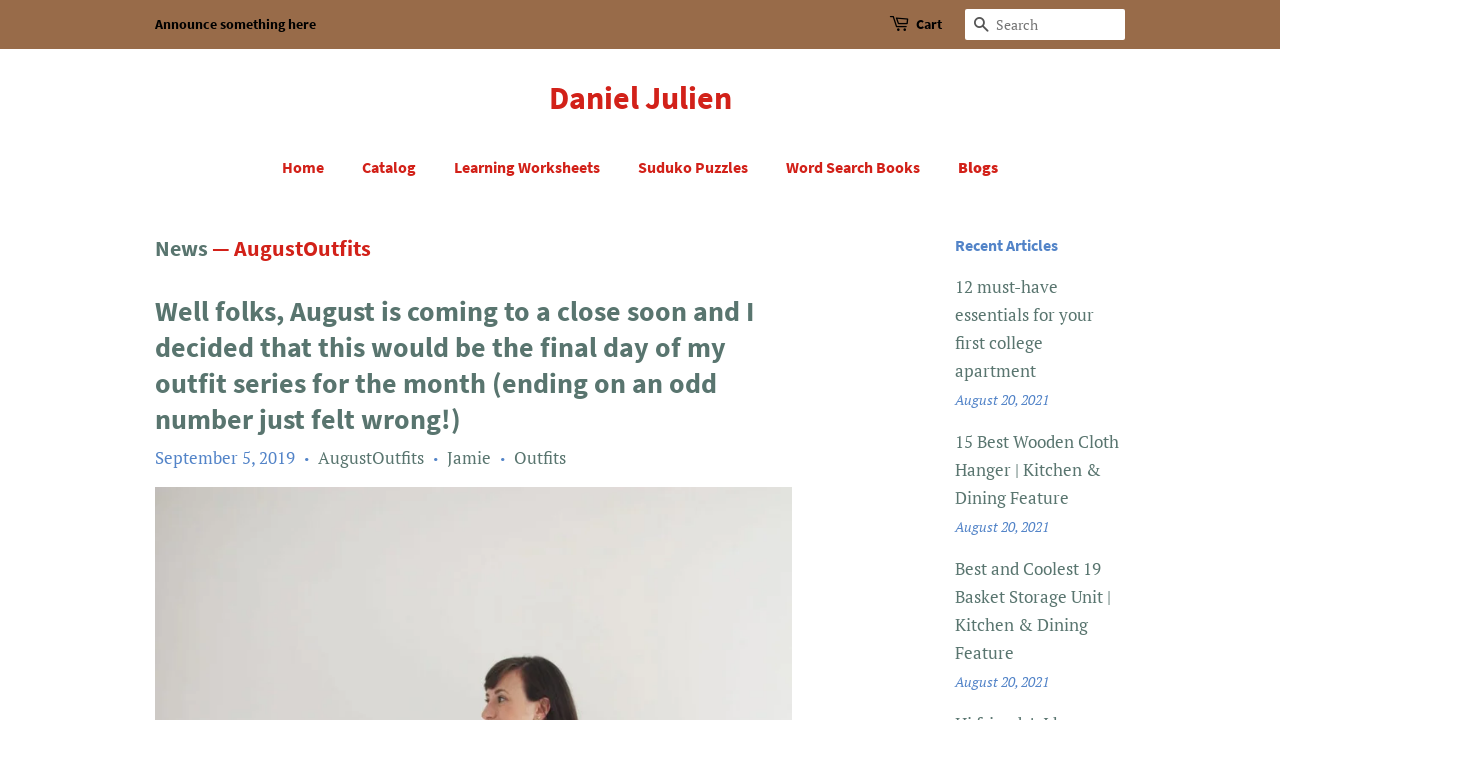

--- FILE ---
content_type: text/html; charset=utf-8
request_url: https://danieljulien.com/blogs/news/tagged/augustoutfits
body_size: 27890
content:
<!doctype html>
<html class="no-js">
<head>

  <!-- Basic page needs ================================================== -->
  <meta charset="utf-8">
  <meta http-equiv="X-UA-Compatible" content="IE=edge,chrome=1">

  

  <!-- Title and description ================================================== -->
  <title>
  News &ndash; Tagged &quot;AugustOutfits&quot; &ndash; Daniel Julien
  </title>

  

  <!-- Social meta ================================================== -->
  <!-- /snippets/social-meta-tags.liquid -->




<meta property="og:site_name" content="Daniel Julien">
<meta property="og:url" content="https://danieljulien.com/blogs/news/tagged/augustoutfits">
<meta property="og:title" content="News">
<meta property="og:type" content="website">
<meta property="og:description" content="Daniel Julien">





<meta name="twitter:card" content="summary_large_image">
<meta name="twitter:title" content="News">
<meta name="twitter:description" content="Daniel Julien">


  <!-- Helpers ================================================== -->
  <link rel="canonical" href="https://danieljulien.com/blogs/news/tagged/augustoutfits">
  <meta name="viewport" content="width=device-width,initial-scale=1">
  <meta name="theme-color" content="#59756f">

  <!-- CSS ================================================== -->
  <link href="//danieljulien.com/cdn/shop/t/2/assets/timber.scss.css?v=122501780484538008301656106927" rel="stylesheet" type="text/css" media="all" />
  <link href="//danieljulien.com/cdn/shop/t/2/assets/theme.scss.css?v=104236889629586528081656106926" rel="stylesheet" type="text/css" media="all" />

  <script>
    window.theme = window.theme || {};

    var theme = {
      strings: {
        addToCart: "Add to Cart",
        soldOut: "Sold Out",
        unavailable: "Unavailable",
        zoomClose: "Close (Esc)",
        zoomPrev: "Previous (Left arrow key)",
        zoomNext: "Next (Right arrow key)",
        addressError: "Error looking up that address",
        addressNoResults: "No results for that address",
        addressQueryLimit: "You have exceeded the Google API usage limit. Consider upgrading to a \u003ca href=\"https:\/\/developers.google.com\/maps\/premium\/usage-limits\"\u003ePremium Plan\u003c\/a\u003e.",
        authError: "There was a problem authenticating your Google Maps API Key."
      },
      settings: {
        // Adding some settings to allow the editor to update correctly when they are changed
        enableWideLayout: false,
        typeAccentTransform: false,
        typeAccentSpacing: false,
        baseFontSize: '17px',
        headerBaseFontSize: '32px',
        accentFontSize: '16px'
      },
      variables: {
        mediaQueryMedium: 'screen and (max-width: 768px)',
        bpSmall: false
      },
      moneyFormat: "${{amount}}"
    }

    document.documentElement.className = document.documentElement.className.replace('no-js', 'supports-js');
  </script>

  <!-- Header hook for plugins ================================================== -->
  <script>window.performance && window.performance.mark && window.performance.mark('shopify.content_for_header.start');</script><meta id="shopify-digital-wallet" name="shopify-digital-wallet" content="/7089815623/digital_wallets/dialog">
<link rel="alternate" type="application/atom+xml" title="Feed" href="/blogs/news/tagged/augustoutfits.atom" />
<script async="async" src="/checkouts/internal/preloads.js?locale=en-US"></script>
<script id="shopify-features" type="application/json">{"accessToken":"ee9c50e5feb491e516ab67d53c6554ea","betas":["rich-media-storefront-analytics"],"domain":"danieljulien.com","predictiveSearch":true,"shopId":7089815623,"locale":"en"}</script>
<script>var Shopify = Shopify || {};
Shopify.shop = "daniel-julien.myshopify.com";
Shopify.locale = "en";
Shopify.currency = {"active":"USD","rate":"1.0"};
Shopify.country = "US";
Shopify.theme = {"name":"Minimal","id":82608980039,"schema_name":"Minimal","schema_version":"11.7.18","theme_store_id":380,"role":"main"};
Shopify.theme.handle = "null";
Shopify.theme.style = {"id":null,"handle":null};
Shopify.cdnHost = "danieljulien.com/cdn";
Shopify.routes = Shopify.routes || {};
Shopify.routes.root = "/";</script>
<script type="module">!function(o){(o.Shopify=o.Shopify||{}).modules=!0}(window);</script>
<script>!function(o){function n(){var o=[];function n(){o.push(Array.prototype.slice.apply(arguments))}return n.q=o,n}var t=o.Shopify=o.Shopify||{};t.loadFeatures=n(),t.autoloadFeatures=n()}(window);</script>
<script id="shop-js-analytics" type="application/json">{"pageType":"blog"}</script>
<script defer="defer" async type="module" src="//danieljulien.com/cdn/shopifycloud/shop-js/modules/v2/client.init-shop-cart-sync_BT-GjEfc.en.esm.js"></script>
<script defer="defer" async type="module" src="//danieljulien.com/cdn/shopifycloud/shop-js/modules/v2/chunk.common_D58fp_Oc.esm.js"></script>
<script defer="defer" async type="module" src="//danieljulien.com/cdn/shopifycloud/shop-js/modules/v2/chunk.modal_xMitdFEc.esm.js"></script>
<script type="module">
  await import("//danieljulien.com/cdn/shopifycloud/shop-js/modules/v2/client.init-shop-cart-sync_BT-GjEfc.en.esm.js");
await import("//danieljulien.com/cdn/shopifycloud/shop-js/modules/v2/chunk.common_D58fp_Oc.esm.js");
await import("//danieljulien.com/cdn/shopifycloud/shop-js/modules/v2/chunk.modal_xMitdFEc.esm.js");

  window.Shopify.SignInWithShop?.initShopCartSync?.({"fedCMEnabled":true,"windoidEnabled":true});

</script>
<script id="__st">var __st={"a":7089815623,"offset":-18000,"reqid":"fbae17da-12e3-4b74-b97a-bccd1b7904f6-1769108934","pageurl":"danieljulien.com\/blogs\/news\/tagged\/augustoutfits","s":"blogs-25291292743","u":"909064be3431","p":"blog","rtyp":"blog","rid":25291292743};</script>
<script>window.ShopifyPaypalV4VisibilityTracking = true;</script>
<script id="captcha-bootstrap">!function(){'use strict';const t='contact',e='account',n='new_comment',o=[[t,t],['blogs',n],['comments',n],[t,'customer']],c=[[e,'customer_login'],[e,'guest_login'],[e,'recover_customer_password'],[e,'create_customer']],r=t=>t.map((([t,e])=>`form[action*='/${t}']:not([data-nocaptcha='true']) input[name='form_type'][value='${e}']`)).join(','),a=t=>()=>t?[...document.querySelectorAll(t)].map((t=>t.form)):[];function s(){const t=[...o],e=r(t);return a(e)}const i='password',u='form_key',d=['recaptcha-v3-token','g-recaptcha-response','h-captcha-response',i],f=()=>{try{return window.sessionStorage}catch{return}},m='__shopify_v',_=t=>t.elements[u];function p(t,e,n=!1){try{const o=window.sessionStorage,c=JSON.parse(o.getItem(e)),{data:r}=function(t){const{data:e,action:n}=t;return t[m]||n?{data:e,action:n}:{data:t,action:n}}(c);for(const[e,n]of Object.entries(r))t.elements[e]&&(t.elements[e].value=n);n&&o.removeItem(e)}catch(o){console.error('form repopulation failed',{error:o})}}const l='form_type',E='cptcha';function T(t){t.dataset[E]=!0}const w=window,h=w.document,L='Shopify',v='ce_forms',y='captcha';let A=!1;((t,e)=>{const n=(g='f06e6c50-85a8-45c8-87d0-21a2b65856fe',I='https://cdn.shopify.com/shopifycloud/storefront-forms-hcaptcha/ce_storefront_forms_captcha_hcaptcha.v1.5.2.iife.js',D={infoText:'Protected by hCaptcha',privacyText:'Privacy',termsText:'Terms'},(t,e,n)=>{const o=w[L][v],c=o.bindForm;if(c)return c(t,g,e,D).then(n);var r;o.q.push([[t,g,e,D],n]),r=I,A||(h.body.append(Object.assign(h.createElement('script'),{id:'captcha-provider',async:!0,src:r})),A=!0)});var g,I,D;w[L]=w[L]||{},w[L][v]=w[L][v]||{},w[L][v].q=[],w[L][y]=w[L][y]||{},w[L][y].protect=function(t,e){n(t,void 0,e),T(t)},Object.freeze(w[L][y]),function(t,e,n,w,h,L){const[v,y,A,g]=function(t,e,n){const i=e?o:[],u=t?c:[],d=[...i,...u],f=r(d),m=r(i),_=r(d.filter((([t,e])=>n.includes(e))));return[a(f),a(m),a(_),s()]}(w,h,L),I=t=>{const e=t.target;return e instanceof HTMLFormElement?e:e&&e.form},D=t=>v().includes(t);t.addEventListener('submit',(t=>{const e=I(t);if(!e)return;const n=D(e)&&!e.dataset.hcaptchaBound&&!e.dataset.recaptchaBound,o=_(e),c=g().includes(e)&&(!o||!o.value);(n||c)&&t.preventDefault(),c&&!n&&(function(t){try{if(!f())return;!function(t){const e=f();if(!e)return;const n=_(t);if(!n)return;const o=n.value;o&&e.removeItem(o)}(t);const e=Array.from(Array(32),(()=>Math.random().toString(36)[2])).join('');!function(t,e){_(t)||t.append(Object.assign(document.createElement('input'),{type:'hidden',name:u})),t.elements[u].value=e}(t,e),function(t,e){const n=f();if(!n)return;const o=[...t.querySelectorAll(`input[type='${i}']`)].map((({name:t})=>t)),c=[...d,...o],r={};for(const[a,s]of new FormData(t).entries())c.includes(a)||(r[a]=s);n.setItem(e,JSON.stringify({[m]:1,action:t.action,data:r}))}(t,e)}catch(e){console.error('failed to persist form',e)}}(e),e.submit())}));const S=(t,e)=>{t&&!t.dataset[E]&&(n(t,e.some((e=>e===t))),T(t))};for(const o of['focusin','change'])t.addEventListener(o,(t=>{const e=I(t);D(e)&&S(e,y())}));const B=e.get('form_key'),M=e.get(l),P=B&&M;t.addEventListener('DOMContentLoaded',(()=>{const t=y();if(P)for(const e of t)e.elements[l].value===M&&p(e,B);[...new Set([...A(),...v().filter((t=>'true'===t.dataset.shopifyCaptcha))])].forEach((e=>S(e,t)))}))}(h,new URLSearchParams(w.location.search),n,t,e,['guest_login'])})(!0,!0)}();</script>
<script integrity="sha256-4kQ18oKyAcykRKYeNunJcIwy7WH5gtpwJnB7kiuLZ1E=" data-source-attribution="shopify.loadfeatures" defer="defer" src="//danieljulien.com/cdn/shopifycloud/storefront/assets/storefront/load_feature-a0a9edcb.js" crossorigin="anonymous"></script>
<script data-source-attribution="shopify.dynamic_checkout.dynamic.init">var Shopify=Shopify||{};Shopify.PaymentButton=Shopify.PaymentButton||{isStorefrontPortableWallets:!0,init:function(){window.Shopify.PaymentButton.init=function(){};var t=document.createElement("script");t.src="https://danieljulien.com/cdn/shopifycloud/portable-wallets/latest/portable-wallets.en.js",t.type="module",document.head.appendChild(t)}};
</script>
<script data-source-attribution="shopify.dynamic_checkout.buyer_consent">
  function portableWalletsHideBuyerConsent(e){var t=document.getElementById("shopify-buyer-consent"),n=document.getElementById("shopify-subscription-policy-button");t&&n&&(t.classList.add("hidden"),t.setAttribute("aria-hidden","true"),n.removeEventListener("click",e))}function portableWalletsShowBuyerConsent(e){var t=document.getElementById("shopify-buyer-consent"),n=document.getElementById("shopify-subscription-policy-button");t&&n&&(t.classList.remove("hidden"),t.removeAttribute("aria-hidden"),n.addEventListener("click",e))}window.Shopify?.PaymentButton&&(window.Shopify.PaymentButton.hideBuyerConsent=portableWalletsHideBuyerConsent,window.Shopify.PaymentButton.showBuyerConsent=portableWalletsShowBuyerConsent);
</script>
<script data-source-attribution="shopify.dynamic_checkout.cart.bootstrap">document.addEventListener("DOMContentLoaded",(function(){function t(){return document.querySelector("shopify-accelerated-checkout-cart, shopify-accelerated-checkout")}if(t())Shopify.PaymentButton.init();else{new MutationObserver((function(e,n){t()&&(Shopify.PaymentButton.init(),n.disconnect())})).observe(document.body,{childList:!0,subtree:!0})}}));
</script>

<script>window.performance && window.performance.mark && window.performance.mark('shopify.content_for_header.end');</script>

  <script src="//danieljulien.com/cdn/shop/t/2/assets/jquery-2.2.3.min.js?v=58211863146907186831591462826" type="text/javascript"></script>

  <script src="//danieljulien.com/cdn/shop/t/2/assets/lazysizes.min.js?v=155223123402716617051591462827" async="async"></script>

  
  
  <meta name="p:domain_verify" content="0a45dfcae290f2043fd62f5e65a28d77"/>

<link href="https://monorail-edge.shopifysvc.com" rel="dns-prefetch">
<script>(function(){if ("sendBeacon" in navigator && "performance" in window) {try {var session_token_from_headers = performance.getEntriesByType('navigation')[0].serverTiming.find(x => x.name == '_s').description;} catch {var session_token_from_headers = undefined;}var session_cookie_matches = document.cookie.match(/_shopify_s=([^;]*)/);var session_token_from_cookie = session_cookie_matches && session_cookie_matches.length === 2 ? session_cookie_matches[1] : "";var session_token = session_token_from_headers || session_token_from_cookie || "";function handle_abandonment_event(e) {var entries = performance.getEntries().filter(function(entry) {return /monorail-edge.shopifysvc.com/.test(entry.name);});if (!window.abandonment_tracked && entries.length === 0) {window.abandonment_tracked = true;var currentMs = Date.now();var navigation_start = performance.timing.navigationStart;var payload = {shop_id: 7089815623,url: window.location.href,navigation_start,duration: currentMs - navigation_start,session_token,page_type: "blog"};window.navigator.sendBeacon("https://monorail-edge.shopifysvc.com/v1/produce", JSON.stringify({schema_id: "online_store_buyer_site_abandonment/1.1",payload: payload,metadata: {event_created_at_ms: currentMs,event_sent_at_ms: currentMs}}));}}window.addEventListener('pagehide', handle_abandonment_event);}}());</script>
<script id="web-pixels-manager-setup">(function e(e,d,r,n,o){if(void 0===o&&(o={}),!Boolean(null===(a=null===(i=window.Shopify)||void 0===i?void 0:i.analytics)||void 0===a?void 0:a.replayQueue)){var i,a;window.Shopify=window.Shopify||{};var t=window.Shopify;t.analytics=t.analytics||{};var s=t.analytics;s.replayQueue=[],s.publish=function(e,d,r){return s.replayQueue.push([e,d,r]),!0};try{self.performance.mark("wpm:start")}catch(e){}var l=function(){var e={modern:/Edge?\/(1{2}[4-9]|1[2-9]\d|[2-9]\d{2}|\d{4,})\.\d+(\.\d+|)|Firefox\/(1{2}[4-9]|1[2-9]\d|[2-9]\d{2}|\d{4,})\.\d+(\.\d+|)|Chrom(ium|e)\/(9{2}|\d{3,})\.\d+(\.\d+|)|(Maci|X1{2}).+ Version\/(15\.\d+|(1[6-9]|[2-9]\d|\d{3,})\.\d+)([,.]\d+|)( \(\w+\)|)( Mobile\/\w+|) Safari\/|Chrome.+OPR\/(9{2}|\d{3,})\.\d+\.\d+|(CPU[ +]OS|iPhone[ +]OS|CPU[ +]iPhone|CPU IPhone OS|CPU iPad OS)[ +]+(15[._]\d+|(1[6-9]|[2-9]\d|\d{3,})[._]\d+)([._]\d+|)|Android:?[ /-](13[3-9]|1[4-9]\d|[2-9]\d{2}|\d{4,})(\.\d+|)(\.\d+|)|Android.+Firefox\/(13[5-9]|1[4-9]\d|[2-9]\d{2}|\d{4,})\.\d+(\.\d+|)|Android.+Chrom(ium|e)\/(13[3-9]|1[4-9]\d|[2-9]\d{2}|\d{4,})\.\d+(\.\d+|)|SamsungBrowser\/([2-9]\d|\d{3,})\.\d+/,legacy:/Edge?\/(1[6-9]|[2-9]\d|\d{3,})\.\d+(\.\d+|)|Firefox\/(5[4-9]|[6-9]\d|\d{3,})\.\d+(\.\d+|)|Chrom(ium|e)\/(5[1-9]|[6-9]\d|\d{3,})\.\d+(\.\d+|)([\d.]+$|.*Safari\/(?![\d.]+ Edge\/[\d.]+$))|(Maci|X1{2}).+ Version\/(10\.\d+|(1[1-9]|[2-9]\d|\d{3,})\.\d+)([,.]\d+|)( \(\w+\)|)( Mobile\/\w+|) Safari\/|Chrome.+OPR\/(3[89]|[4-9]\d|\d{3,})\.\d+\.\d+|(CPU[ +]OS|iPhone[ +]OS|CPU[ +]iPhone|CPU IPhone OS|CPU iPad OS)[ +]+(10[._]\d+|(1[1-9]|[2-9]\d|\d{3,})[._]\d+)([._]\d+|)|Android:?[ /-](13[3-9]|1[4-9]\d|[2-9]\d{2}|\d{4,})(\.\d+|)(\.\d+|)|Mobile Safari.+OPR\/([89]\d|\d{3,})\.\d+\.\d+|Android.+Firefox\/(13[5-9]|1[4-9]\d|[2-9]\d{2}|\d{4,})\.\d+(\.\d+|)|Android.+Chrom(ium|e)\/(13[3-9]|1[4-9]\d|[2-9]\d{2}|\d{4,})\.\d+(\.\d+|)|Android.+(UC? ?Browser|UCWEB|U3)[ /]?(15\.([5-9]|\d{2,})|(1[6-9]|[2-9]\d|\d{3,})\.\d+)\.\d+|SamsungBrowser\/(5\.\d+|([6-9]|\d{2,})\.\d+)|Android.+MQ{2}Browser\/(14(\.(9|\d{2,})|)|(1[5-9]|[2-9]\d|\d{3,})(\.\d+|))(\.\d+|)|K[Aa][Ii]OS\/(3\.\d+|([4-9]|\d{2,})\.\d+)(\.\d+|)/},d=e.modern,r=e.legacy,n=navigator.userAgent;return n.match(d)?"modern":n.match(r)?"legacy":"unknown"}(),u="modern"===l?"modern":"legacy",c=(null!=n?n:{modern:"",legacy:""})[u],f=function(e){return[e.baseUrl,"/wpm","/b",e.hashVersion,"modern"===e.buildTarget?"m":"l",".js"].join("")}({baseUrl:d,hashVersion:r,buildTarget:u}),m=function(e){var d=e.version,r=e.bundleTarget,n=e.surface,o=e.pageUrl,i=e.monorailEndpoint;return{emit:function(e){var a=e.status,t=e.errorMsg,s=(new Date).getTime(),l=JSON.stringify({metadata:{event_sent_at_ms:s},events:[{schema_id:"web_pixels_manager_load/3.1",payload:{version:d,bundle_target:r,page_url:o,status:a,surface:n,error_msg:t},metadata:{event_created_at_ms:s}}]});if(!i)return console&&console.warn&&console.warn("[Web Pixels Manager] No Monorail endpoint provided, skipping logging."),!1;try{return self.navigator.sendBeacon.bind(self.navigator)(i,l)}catch(e){}var u=new XMLHttpRequest;try{return u.open("POST",i,!0),u.setRequestHeader("Content-Type","text/plain"),u.send(l),!0}catch(e){return console&&console.warn&&console.warn("[Web Pixels Manager] Got an unhandled error while logging to Monorail."),!1}}}}({version:r,bundleTarget:l,surface:e.surface,pageUrl:self.location.href,monorailEndpoint:e.monorailEndpoint});try{o.browserTarget=l,function(e){var d=e.src,r=e.async,n=void 0===r||r,o=e.onload,i=e.onerror,a=e.sri,t=e.scriptDataAttributes,s=void 0===t?{}:t,l=document.createElement("script"),u=document.querySelector("head"),c=document.querySelector("body");if(l.async=n,l.src=d,a&&(l.integrity=a,l.crossOrigin="anonymous"),s)for(var f in s)if(Object.prototype.hasOwnProperty.call(s,f))try{l.dataset[f]=s[f]}catch(e){}if(o&&l.addEventListener("load",o),i&&l.addEventListener("error",i),u)u.appendChild(l);else{if(!c)throw new Error("Did not find a head or body element to append the script");c.appendChild(l)}}({src:f,async:!0,onload:function(){if(!function(){var e,d;return Boolean(null===(d=null===(e=window.Shopify)||void 0===e?void 0:e.analytics)||void 0===d?void 0:d.initialized)}()){var d=window.webPixelsManager.init(e)||void 0;if(d){var r=window.Shopify.analytics;r.replayQueue.forEach((function(e){var r=e[0],n=e[1],o=e[2];d.publishCustomEvent(r,n,o)})),r.replayQueue=[],r.publish=d.publishCustomEvent,r.visitor=d.visitor,r.initialized=!0}}},onerror:function(){return m.emit({status:"failed",errorMsg:"".concat(f," has failed to load")})},sri:function(e){var d=/^sha384-[A-Za-z0-9+/=]+$/;return"string"==typeof e&&d.test(e)}(c)?c:"",scriptDataAttributes:o}),m.emit({status:"loading"})}catch(e){m.emit({status:"failed",errorMsg:(null==e?void 0:e.message)||"Unknown error"})}}})({shopId: 7089815623,storefrontBaseUrl: "https://danieljulien.com",extensionsBaseUrl: "https://extensions.shopifycdn.com/cdn/shopifycloud/web-pixels-manager",monorailEndpoint: "https://monorail-edge.shopifysvc.com/unstable/produce_batch",surface: "storefront-renderer",enabledBetaFlags: ["2dca8a86"],webPixelsConfigList: [{"id":"shopify-app-pixel","configuration":"{}","eventPayloadVersion":"v1","runtimeContext":"STRICT","scriptVersion":"0450","apiClientId":"shopify-pixel","type":"APP","privacyPurposes":["ANALYTICS","MARKETING"]},{"id":"shopify-custom-pixel","eventPayloadVersion":"v1","runtimeContext":"LAX","scriptVersion":"0450","apiClientId":"shopify-pixel","type":"CUSTOM","privacyPurposes":["ANALYTICS","MARKETING"]}],isMerchantRequest: false,initData: {"shop":{"name":"Daniel Julien","paymentSettings":{"currencyCode":"USD"},"myshopifyDomain":"daniel-julien.myshopify.com","countryCode":"US","storefrontUrl":"https:\/\/danieljulien.com"},"customer":null,"cart":null,"checkout":null,"productVariants":[],"purchasingCompany":null},},"https://danieljulien.com/cdn","fcfee988w5aeb613cpc8e4bc33m6693e112",{"modern":"","legacy":""},{"shopId":"7089815623","storefrontBaseUrl":"https:\/\/danieljulien.com","extensionBaseUrl":"https:\/\/extensions.shopifycdn.com\/cdn\/shopifycloud\/web-pixels-manager","surface":"storefront-renderer","enabledBetaFlags":"[\"2dca8a86\"]","isMerchantRequest":"false","hashVersion":"fcfee988w5aeb613cpc8e4bc33m6693e112","publish":"custom","events":"[[\"page_viewed\",{}]]"});</script><script>
  window.ShopifyAnalytics = window.ShopifyAnalytics || {};
  window.ShopifyAnalytics.meta = window.ShopifyAnalytics.meta || {};
  window.ShopifyAnalytics.meta.currency = 'USD';
  var meta = {"page":{"pageType":"blog","resourceType":"blog","resourceId":25291292743,"requestId":"fbae17da-12e3-4b74-b97a-bccd1b7904f6-1769108934"}};
  for (var attr in meta) {
    window.ShopifyAnalytics.meta[attr] = meta[attr];
  }
</script>
<script class="analytics">
  (function () {
    var customDocumentWrite = function(content) {
      var jquery = null;

      if (window.jQuery) {
        jquery = window.jQuery;
      } else if (window.Checkout && window.Checkout.$) {
        jquery = window.Checkout.$;
      }

      if (jquery) {
        jquery('body').append(content);
      }
    };

    var hasLoggedConversion = function(token) {
      if (token) {
        return document.cookie.indexOf('loggedConversion=' + token) !== -1;
      }
      return false;
    }

    var setCookieIfConversion = function(token) {
      if (token) {
        var twoMonthsFromNow = new Date(Date.now());
        twoMonthsFromNow.setMonth(twoMonthsFromNow.getMonth() + 2);

        document.cookie = 'loggedConversion=' + token + '; expires=' + twoMonthsFromNow;
      }
    }

    var trekkie = window.ShopifyAnalytics.lib = window.trekkie = window.trekkie || [];
    if (trekkie.integrations) {
      return;
    }
    trekkie.methods = [
      'identify',
      'page',
      'ready',
      'track',
      'trackForm',
      'trackLink'
    ];
    trekkie.factory = function(method) {
      return function() {
        var args = Array.prototype.slice.call(arguments);
        args.unshift(method);
        trekkie.push(args);
        return trekkie;
      };
    };
    for (var i = 0; i < trekkie.methods.length; i++) {
      var key = trekkie.methods[i];
      trekkie[key] = trekkie.factory(key);
    }
    trekkie.load = function(config) {
      trekkie.config = config || {};
      trekkie.config.initialDocumentCookie = document.cookie;
      var first = document.getElementsByTagName('script')[0];
      var script = document.createElement('script');
      script.type = 'text/javascript';
      script.onerror = function(e) {
        var scriptFallback = document.createElement('script');
        scriptFallback.type = 'text/javascript';
        scriptFallback.onerror = function(error) {
                var Monorail = {
      produce: function produce(monorailDomain, schemaId, payload) {
        var currentMs = new Date().getTime();
        var event = {
          schema_id: schemaId,
          payload: payload,
          metadata: {
            event_created_at_ms: currentMs,
            event_sent_at_ms: currentMs
          }
        };
        return Monorail.sendRequest("https://" + monorailDomain + "/v1/produce", JSON.stringify(event));
      },
      sendRequest: function sendRequest(endpointUrl, payload) {
        // Try the sendBeacon API
        if (window && window.navigator && typeof window.navigator.sendBeacon === 'function' && typeof window.Blob === 'function' && !Monorail.isIos12()) {
          var blobData = new window.Blob([payload], {
            type: 'text/plain'
          });

          if (window.navigator.sendBeacon(endpointUrl, blobData)) {
            return true;
          } // sendBeacon was not successful

        } // XHR beacon

        var xhr = new XMLHttpRequest();

        try {
          xhr.open('POST', endpointUrl);
          xhr.setRequestHeader('Content-Type', 'text/plain');
          xhr.send(payload);
        } catch (e) {
          console.log(e);
        }

        return false;
      },
      isIos12: function isIos12() {
        return window.navigator.userAgent.lastIndexOf('iPhone; CPU iPhone OS 12_') !== -1 || window.navigator.userAgent.lastIndexOf('iPad; CPU OS 12_') !== -1;
      }
    };
    Monorail.produce('monorail-edge.shopifysvc.com',
      'trekkie_storefront_load_errors/1.1',
      {shop_id: 7089815623,
      theme_id: 82608980039,
      app_name: "storefront",
      context_url: window.location.href,
      source_url: "//danieljulien.com/cdn/s/trekkie.storefront.46a754ac07d08c656eb845cfbf513dd9a18d4ced.min.js"});

        };
        scriptFallback.async = true;
        scriptFallback.src = '//danieljulien.com/cdn/s/trekkie.storefront.46a754ac07d08c656eb845cfbf513dd9a18d4ced.min.js';
        first.parentNode.insertBefore(scriptFallback, first);
      };
      script.async = true;
      script.src = '//danieljulien.com/cdn/s/trekkie.storefront.46a754ac07d08c656eb845cfbf513dd9a18d4ced.min.js';
      first.parentNode.insertBefore(script, first);
    };
    trekkie.load(
      {"Trekkie":{"appName":"storefront","development":false,"defaultAttributes":{"shopId":7089815623,"isMerchantRequest":null,"themeId":82608980039,"themeCityHash":"16964890466726378021","contentLanguage":"en","currency":"USD","eventMetadataId":"3aa38c49-920a-47d6-8f35-87e973483293"},"isServerSideCookieWritingEnabled":true,"monorailRegion":"shop_domain","enabledBetaFlags":["65f19447"]},"Session Attribution":{},"S2S":{"facebookCapiEnabled":false,"source":"trekkie-storefront-renderer","apiClientId":580111}}
    );

    var loaded = false;
    trekkie.ready(function() {
      if (loaded) return;
      loaded = true;

      window.ShopifyAnalytics.lib = window.trekkie;

      var originalDocumentWrite = document.write;
      document.write = customDocumentWrite;
      try { window.ShopifyAnalytics.merchantGoogleAnalytics.call(this); } catch(error) {};
      document.write = originalDocumentWrite;

      window.ShopifyAnalytics.lib.page(null,{"pageType":"blog","resourceType":"blog","resourceId":25291292743,"requestId":"fbae17da-12e3-4b74-b97a-bccd1b7904f6-1769108934","shopifyEmitted":true});

      var match = window.location.pathname.match(/checkouts\/(.+)\/(thank_you|post_purchase)/)
      var token = match? match[1]: undefined;
      if (!hasLoggedConversion(token)) {
        setCookieIfConversion(token);
        
      }
    });


        var eventsListenerScript = document.createElement('script');
        eventsListenerScript.async = true;
        eventsListenerScript.src = "//danieljulien.com/cdn/shopifycloud/storefront/assets/shop_events_listener-3da45d37.js";
        document.getElementsByTagName('head')[0].appendChild(eventsListenerScript);

})();</script>
<script
  defer
  src="https://danieljulien.com/cdn/shopifycloud/perf-kit/shopify-perf-kit-3.0.4.min.js"
  data-application="storefront-renderer"
  data-shop-id="7089815623"
  data-render-region="gcp-us-central1"
  data-page-type="blog"
  data-theme-instance-id="82608980039"
  data-theme-name="Minimal"
  data-theme-version="11.7.18"
  data-monorail-region="shop_domain"
  data-resource-timing-sampling-rate="10"
  data-shs="true"
  data-shs-beacon="true"
  data-shs-export-with-fetch="true"
  data-shs-logs-sample-rate="1"
  data-shs-beacon-endpoint="https://danieljulien.com/api/collect"
></script>
</head>

<body id="news" class="template-blog">

  <div id="shopify-section-header" class="shopify-section"><style>
  .logo__image-wrapper {
    max-width: 60px;
  }
  /*================= If logo is above navigation ================== */
  
    .site-nav {
      
      margin-top: 30px;
    }

    
      .logo__image-wrapper {
        margin: 0 auto;
      }
    
  

  /*============ If logo is on the same line as navigation ============ */
  


  
</style>

<div data-section-id="header" data-section-type="header-section">
  <div class="header-bar">
    <div class="wrapper medium-down--hide">
      <div class="post-large--display-table">

        
          <div class="header-bar__left post-large--display-table-cell">

            

            

            
              <div class="header-bar__module header-bar__message">
                
                  Announce something here
                
              </div>
            

          </div>
        

        <div class="header-bar__right post-large--display-table-cell">

          

          <div class="header-bar__module">
            <span class="header-bar__sep" aria-hidden="true"></span>
            <a href="/cart" class="cart-page-link">
              <span class="icon icon-cart header-bar__cart-icon" aria-hidden="true"></span>
            </a>
          </div>

          <div class="header-bar__module">
            <a href="/cart" class="cart-page-link">
              Cart
              <span class="cart-count header-bar__cart-count hidden-count">0</span>
            </a>
          </div>

          
            
              <div class="header-bar__module header-bar__search">
                


  <form action="/search" method="get" class="header-bar__search-form clearfix" role="search">
    
    <button type="submit" class="btn btn--search icon-fallback-text header-bar__search-submit">
      <span class="icon icon-search" aria-hidden="true"></span>
      <span class="fallback-text">Search</span>
    </button>
    <input type="search" name="q" value="" aria-label="Search" class="header-bar__search-input" placeholder="Search">
  </form>


              </div>
            
          

        </div>
      </div>
    </div>

    <div class="wrapper post-large--hide announcement-bar--mobile">
      
        
          <span>Announce something here</span>
        
      
    </div>

    <div class="wrapper post-large--hide">
      
        <button type="button" class="mobile-nav-trigger" id="MobileNavTrigger" aria-controls="MobileNav" aria-expanded="false">
          <span class="icon icon-hamburger" aria-hidden="true"></span>
          Menu
        </button>
      
      <a href="/cart" class="cart-page-link mobile-cart-page-link">
        <span class="icon icon-cart header-bar__cart-icon" aria-hidden="true"></span>
        Cart <span class="cart-count hidden-count">0</span>
      </a>
    </div>
    <nav role="navigation">
  <ul id="MobileNav" class="mobile-nav post-large--hide">
    
      
        <li class="mobile-nav__link">
          <a
            href="/"
            class="mobile-nav"
            >
            Home
          </a>
        </li>
      
    
      
        <li class="mobile-nav__link">
          <a
            href="/collections/all"
            class="mobile-nav"
            >
            Catalog
          </a>
        </li>
      
    
      
        <li class="mobile-nav__link">
          <a
            href="/collections/learning-worksheets"
            class="mobile-nav"
            >
            Learning Worksheets
          </a>
        </li>
      
    
      
        <li class="mobile-nav__link">
          <a
            href="/collections/suduko-puzzles"
            class="mobile-nav"
            >
            Suduko Puzzles
          </a>
        </li>
      
    
      
        <li class="mobile-nav__link">
          <a
            href="/collections/word-search-books"
            class="mobile-nav"
            >
            Word Search Books
          </a>
        </li>
      
    
      
        <li class="mobile-nav__link">
          <a
            href="/blogs/news"
            class="mobile-nav"
            aria-current="page">
            Blogs
          </a>
        </li>
      
    

    

    <li class="mobile-nav__link">
      
        <div class="header-bar__module header-bar__search">
          


  <form action="/search" method="get" class="header-bar__search-form clearfix" role="search">
    
    <button type="submit" class="btn btn--search icon-fallback-text header-bar__search-submit">
      <span class="icon icon-search" aria-hidden="true"></span>
      <span class="fallback-text">Search</span>
    </button>
    <input type="search" name="q" value="" aria-label="Search" class="header-bar__search-input" placeholder="Search">
  </form>


        </div>
      
    </li>
  </ul>
</nav>

  </div>

  <header class="site-header" role="banner">
    <div class="wrapper">

      
        <div class="grid--full">
          <div class="grid__item">
            
              <div class="h1 site-header__logo" itemscope itemtype="http://schema.org/Organization">
            
              
                <a href="/" itemprop="url">Daniel Julien</a>
              
            
              </div>
            
          </div>
        </div>
        <div class="grid--full medium-down--hide">
          <div class="grid__item">
            
<nav>
  <ul class="site-nav" id="AccessibleNav">
    
      
        <li>
          <a
            href="/"
            class="site-nav__link"
            data-meganav-type="child"
            >
              Home
          </a>
        </li>
      
    
      
        <li>
          <a
            href="/collections/all"
            class="site-nav__link"
            data-meganav-type="child"
            >
              Catalog
          </a>
        </li>
      
    
      
        <li>
          <a
            href="/collections/learning-worksheets"
            class="site-nav__link"
            data-meganav-type="child"
            >
              Learning Worksheets
          </a>
        </li>
      
    
      
        <li>
          <a
            href="/collections/suduko-puzzles"
            class="site-nav__link"
            data-meganav-type="child"
            >
              Suduko Puzzles
          </a>
        </li>
      
    
      
        <li>
          <a
            href="/collections/word-search-books"
            class="site-nav__link"
            data-meganav-type="child"
            >
              Word Search Books
          </a>
        </li>
      
    
      
        <li class="site-nav--active">
          <a
            href="/blogs/news"
            class="site-nav__link"
            data-meganav-type="child"
            aria-current="page">
              Blogs
          </a>
        </li>
      
    
  </ul>
</nav>

          </div>
        </div>
      

    </div>
  </header>
</div>



</div>

  <main class="wrapper main-content" role="main">
    <div class="grid">
        <div class="grid__item">
          

<div id="shopify-section-blog-template" class="shopify-section">

<div class="grid">

  <div class="grid__item post-large--four-fifths">

    <div class="grid">
      <div class="grid__item post-large--ten-twelfths">

        
        <header class="section-header">
          <h1 class="section-header__title h3">
            
              <a href="/blogs/news" title="">News</a> &mdash; AugustOutfits
            
          </h1>
        </header>

        

          <h2><a href="/blogs/news/well-folks-august-is-coming-to-a-close-soon-and-i-decided-that-this-would-be-the-final-day-of-my-outfit-series-for-the-month-ending-on-an-odd-number-just-felt-wrong-1">Well folks, August is coming to a close soon and I decided that this would be the final day of my outfit series for the month (ending on an odd number just felt wrong!)</a></h2>
          <p class="blog-date">
            <time datetime="2019-09-05T14:45:32Z">September 5, 2019</time>
            
            
              <span class="meta-sep">&#8226;</span>
              
                <a href="/blogs/news/tagged/augustoutfits">AugustOutfits</a> <span class="meta-sep">&#8226;</span> 
              
                <a href="/blogs/news/tagged/jamie">Jamie</a> <span class="meta-sep">&#8226;</span> 
              
                <a href="/blogs/news/tagged/outfits">Outfits</a>
              
            
          </p>

          
          <div class="rte">
            
              
              
<style>
  

  #ArticleImage-blog-template--6904053831 {
    max-width: 682.6666666666666px;
    max-height: 1024px;
  }
  #ArticleImageWrapper-blog-template--6904053831 {
    max-width: 682.6666666666666px;
  }
</style>

              <p>
                <div id="ArticleImageWrapper-blog-template--6904053831" class="article__image-wrapper supports-js">
                  <div style="padding-top:150.00000000000003%;">
                    <img id="ArticleImage-blog-template--6904053831"
                         class="article__image lazyload"
                         src="//danieljulien.com/cdn/shop/articles/4830_3390015946_7328ea78-49f8-40cd-a09b-98a4bfb274e1_300x300.jpg?v=1568081924"
                         data-src="//danieljulien.com/cdn/shop/articles/4830_3390015946_7328ea78-49f8-40cd-a09b-98a4bfb274e1_{width}x.jpg?v=1568081924"
                         data-widths="[90, 120, 150, 180, 360, 480, 600, 750, 940, 1080, 1296]"
                         data-aspectratio="0.6666666666666666"
                         data-sizes="auto"
                         alt="Well folks, August is coming to a close soon and I decided that this would be the final day of my outfit series for the month (ending on an odd number just felt wrong!)">
                  </div>
                </div>
              </p>

              <noscript>
                <p><a href="/blogs/news/well-folks-august-is-coming-to-a-close-soon-and-i-decided-that-this-would-be-the-final-day-of-my-outfit-series-for-the-month-ending-on-an-odd-number-just-felt-wrong-1" title=""><img src="//danieljulien.com/cdn/shop/articles/4830_3390015946_7328ea78-49f8-40cd-a09b-98a4bfb274e1_1024x1024.jpg?v=1568081924" alt="Well folks, August is coming to a close soon and I decided that this would be the final day of my outfit series for the month (ending on an odd number just felt wrong!)" class="article__image" /></a></p>
              </noscript>
            
            
              <p>It’s been so much fun sharing these nearly-daily posts with you and really rewarding to take some time to explore my summer wardrobe more. I hope the series has been a good source for outfit ideas, styling tips, thoughtful brands and just some positive vibes! Today’s post will include one last look, a roundup of all 16 outfits and 5 key takeaways from the series. This experience has had a deeper impact than I’d expected and I’m ready to loosen my grip on summer and step towards what is sure to be an exciting new season. Now onto the outfit!...</p>
            
          </div>

          <p><a href="/blogs/news/well-folks-august-is-coming-to-a-close-soon-and-i-decided-that-this-would-be-the-final-day-of-my-outfit-series-for-the-month-ending-on-an-odd-number-just-felt-wrong-1">Read more &rarr;</a></p>

          <hr>

        

          <h2><a href="/blogs/news/well-folks-august-is-coming-to-a-close-soon-and-i-decided-that-this-would-be-the-final-day-of-my-outfit-series-for-the-month-ending-on-an-odd-number-just-felt-wrong">Well folks, August is coming to a close soon and I decided that this would be the final day of my outfit series for the month (ending on an odd number just felt wrong!)</a></h2>
          <p class="blog-date">
            <time datetime="2019-08-31T17:36:08Z">August 31, 2019</time>
            
            
              <span class="meta-sep">&#8226;</span>
              
                <a href="/blogs/news/tagged/augustoutfits">AugustOutfits</a> <span class="meta-sep">&#8226;</span> 
              
                <a href="/blogs/news/tagged/jamie">Jamie</a> <span class="meta-sep">&#8226;</span> 
              
                <a href="/blogs/news/tagged/outfits">Outfits</a>
              
            
          </p>

          
          <div class="rte">
            
              
              
<style>
  

  #ArticleImage-blog-template--6904610887 {
    max-width: 682.6666666666666px;
    max-height: 1024px;
  }
  #ArticleImageWrapper-blog-template--6904610887 {
    max-width: 682.6666666666666px;
  }
</style>

              <p>
                <div id="ArticleImageWrapper-blog-template--6904610887" class="article__image-wrapper supports-js">
                  <div style="padding-top:150.00000000000003%;">
                    <img id="ArticleImage-blog-template--6904610887"
                         class="article__image lazyload"
                         src="//danieljulien.com/cdn/shop/articles/4830_3390015946_300x300.jpg?v=1568082216"
                         data-src="//danieljulien.com/cdn/shop/articles/4830_3390015946_{width}x.jpg?v=1568082216"
                         data-widths="[90, 120, 150, 180, 360, 480, 600, 750, 940, 1080, 1296]"
                         data-aspectratio="0.6666666666666666"
                         data-sizes="auto"
                         alt="Well folks, August is coming to a close soon and I decided that this would be the final day of my outfit series for the month (ending on an odd number just felt wrong!)">
                  </div>
                </div>
              </p>

              <noscript>
                <p><a href="/blogs/news/well-folks-august-is-coming-to-a-close-soon-and-i-decided-that-this-would-be-the-final-day-of-my-outfit-series-for-the-month-ending-on-an-odd-number-just-felt-wrong" title=""><img src="//danieljulien.com/cdn/shop/articles/4830_3390015946_1024x1024.jpg?v=1568082216" alt="Well folks, August is coming to a close soon and I decided that this would be the final day of my outfit series for the month (ending on an odd number just felt wrong!)" class="article__image" /></a></p>
              </noscript>
            
            
              <p>It’s been so much fun sharing these nearly-daily posts with you and really rewarding to take some time to explore my summer wardrobe more. I hope the series has been a good source for outfit ideas, styling tips, thoughtful brands and just some positive vibes! Today’s post will include one last look, a roundup of all 16 outfits and 5 key takeaways from the series. This experience has had a deeper impact than I’d expected and I’m ready to loosen my grip on summer and step towards what is sure to be an exciting new season. Now onto the outfit!...</p>
            
          </div>

          <p><a href="/blogs/news/well-folks-august-is-coming-to-a-close-soon-and-i-decided-that-this-would-be-the-final-day-of-my-outfit-series-for-the-month-ending-on-an-odd-number-just-felt-wrong">Read more &rarr;</a></p>

          <hr>

        

          <h2><a href="/blogs/news/hi-hi-hi-today-i-m-excited-to-share-how-i-m-styling-my-go-to-camping-shoes-the-black-teva-original-universal-sandals-for-a-regular-day-look">Hi hi hi! Today, I’m excited to share how I’m styling my go-to camping shoes, the black Teva Original Universal sandals, for a regular day look!</a></h2>
          <p class="blog-date">
            <time datetime="2019-08-20T20:07:04Z">August 20, 2019</time>
            
            
              <span class="meta-sep">&#8226;</span>
              
                <a href="/blogs/news/tagged/augustoutfits">AugustOutfits</a> <span class="meta-sep">&#8226;</span> 
              
                <a href="/blogs/news/tagged/casualstyle">CasualStyle</a> <span class="meta-sep">&#8226;</span> 
              
                <a href="/blogs/news/tagged/outfits">Outfits</a> <span class="meta-sep">&#8226;</span> 
              
                <a href="/blogs/news/tagged/summerstyle">Summerstyle</a>
              
            
          </p>

          
          <div class="rte">
            
              
              
<style>
  

  #ArticleImage-blog-template--6903726151 {
    max-width: 682.6666666666666px;
    max-height: 1024px;
  }
  #ArticleImageWrapper-blog-template--6903726151 {
    max-width: 682.6666666666666px;
  }
</style>

              <p>
                <div id="ArticleImageWrapper-blog-template--6903726151" class="article__image-wrapper supports-js">
                  <div style="padding-top:150.00000000000003%;">
                    <img id="ArticleImage-blog-template--6903726151"
                         class="article__image lazyload"
                         src="//danieljulien.com/cdn/shop/articles/4830_3172608924_300x300.jpg?v=1568081757"
                         data-src="//danieljulien.com/cdn/shop/articles/4830_3172608924_{width}x.jpg?v=1568081757"
                         data-widths="[90, 120, 150, 180, 360, 480, 600, 750, 940, 1080, 1296]"
                         data-aspectratio="0.6666666666666666"
                         data-sizes="auto"
                         alt="Hi hi hi! Today, I’m excited to share how I’m styling my go-to camping shoes, the black Teva Original Universal sandals, for a regular day look!">
                  </div>
                </div>
              </p>

              <noscript>
                <p><a href="/blogs/news/hi-hi-hi-today-i-m-excited-to-share-how-i-m-styling-my-go-to-camping-shoes-the-black-teva-original-universal-sandals-for-a-regular-day-look" title=""><img src="//danieljulien.com/cdn/shop/articles/4830_3172608924_1024x1024.jpg?v=1568081757" alt="Hi hi hi! Today, I’m excited to share how I’m styling my go-to camping shoes, the black Teva Original Universal sandals, for a regular day look!" class="article__image" /></a></p>
              </noscript>
            
            
              <p>This post is not at all in partnership with the Teva brand. I bought these sandals myself this summer (to replace a 10 yr old pair I kept for painting and yard projects) and have found them so comfy that I wanted to wear them beyond just camping and outdoor adventuring. I hope this post might help you see more potential in any utility-style sandals you have too! I used to keep pretty hard boundaries between the different sections in my closet but these days I’ve been letting them loosen up more. Camping items can enter day-to-day and vice versa....</p>
            
          </div>

          <p><a href="/blogs/news/hi-hi-hi-today-i-m-excited-to-share-how-i-m-styling-my-go-to-camping-shoes-the-black-teva-original-universal-sandals-for-a-regular-day-look">Read more &rarr;</a></p>

          

        

        
      </div>
    </div>
  </div>

  <aside class="sidebar grid__item post-large--one-fifth">
    <h3 class="h4">Recent Articles</h3>

  <p>
    <a href="/blogs/news/12-must-have-essentials-for-your-first-college-apartment">12 must-have essentials for your first college apartment</a>
    <br>
    <time pubdate datetime="2021-08-20T19:26:02Z">
      <em class="text-light">August 20, 2021</em>
    </time>
  </p>

  <p>
    <a href="/blogs/news/15-best-wooden-cloth-hanger-kitchen-dining-feature">15 Best Wooden Cloth Hanger | Kitchen & Dining Feature</a>
    <br>
    <time pubdate datetime="2021-08-20T18:00:18Z">
      <em class="text-light">August 20, 2021</em>
    </time>
  </p>

  <p>
    <a href="/blogs/news/best-and-coolest-19-basket-storage-unit-kitchen-dining-feature">Best and Coolest 19 Basket Storage Unit | Kitchen & Dining Feature</a>
    <br>
    <time pubdate datetime="2021-08-20T14:31:07Z">
      <em class="text-light">August 20, 2021</em>
    </time>
  </p>

  <p>
    <a href="/blogs/news/[base64]">Hi friends!  I hope you’ve had an awesome week and are looking forward to the weekend.  It’s the last weekend before school starts!!  I really can’t believe how fast it’s gone!  We’ll be getting some pool time in and making sure we have everything...</a>
    <br>
    <time pubdate datetime="2021-08-20T12:32:03Z">
      <em class="text-light">August 20, 2021</em>
    </time>
  </p>

  <p>
    <a href="/blogs/news/you-may-have-heard-of-a-capsule-wardrobe-for-men-or-a-minimalist-wardrobe">You may have heard of a capsule wardrobe for men or a minimalist wardrobe</a>
    <br>
    <time pubdate datetime="2021-08-05T20:36:03Z">
      <em class="text-light">August 5, 2021</em>
    </time>
  </p>



  <h3 class="h4">Categories</h3>
  <ul>
    
      
      <li><a href="/blogs/news/tagged/001179881" title="Show articles tagged 001179881">001179881</a></li>
      
    
      
      <li><a href="/blogs/news/tagged/1" title="Show articles tagged 1">1</a></li>
      
    
      
      <li><a href="/blogs/news/tagged/10" title="Show articles tagged 10">10</a></li>
      
    
      
      <li><a href="/blogs/news/tagged/101" title="Show articles tagged 101">101</a></li>
      
    
      
      <li><a href="/blogs/news/tagged/103" title="Show articles tagged 103">103</a></li>
      
    
      
      <li><a href="/blogs/news/tagged/11" title="Show articles tagged 11">11</a></li>
      
    
      
      <li><a href="/blogs/news/tagged/1108" title="Show articles tagged 1108">1108</a></li>
      
    
      
      <li><a href="/blogs/news/tagged/111" title="Show articles tagged 111">111</a></li>
      
    
      
      <li><a href="/blogs/news/tagged/1184" title="Show articles tagged 1184">1184</a></li>
      
    
      
      <li><a href="/blogs/news/tagged/1184ybm" title="Show articles tagged 1184YBM">1184YBM</a></li>
      
    
      
      <li><a href="/blogs/news/tagged/12" title="Show articles tagged 12">12</a></li>
      
    
      
      <li><a href="/blogs/news/tagged/12goalsforthenewyear" title="Show articles tagged 12GoalsForTheNewYear">12GoalsForTheNewYear</a></li>
      
    
      
      <li><a href="/blogs/news/tagged/13" title="Show articles tagged 13">13</a></li>
      
    
      
      <li><a href="/blogs/news/tagged/14" title="Show articles tagged 14">14</a></li>
      
    
      
      <li><a href="/blogs/news/tagged/15" title="Show articles tagged 15">15</a></li>
      
    
      
      <li><a href="/blogs/news/tagged/156" title="Show articles tagged 156">156</a></li>
      
    
      
      <li><a href="/blogs/news/tagged/16" title="Show articles tagged 16">16</a></li>
      
    
      
      <li><a href="/blogs/news/tagged/17" title="Show articles tagged 17">17</a></li>
      
    
      
      <li><a href="/blogs/news/tagged/171" title="Show articles tagged 171">171</a></li>
      
    
      
      <li><a href="/blogs/news/tagged/177" title="Show articles tagged 177">177</a></li>
      
    
      
      <li><a href="/blogs/news/tagged/179b33043" title="Show articles tagged 179B33043">179B33043</a></li>
      
    
      
      <li><a href="/blogs/news/tagged/18" title="Show articles tagged 18">18</a></li>
      
    
      
      <li><a href="/blogs/news/tagged/19" title="Show articles tagged 19">19</a></li>
      
    
      
      <li><a href="/blogs/news/tagged/2" title="Show articles tagged 2">2</a></li>
      
    
      
      <li><a href="/blogs/news/tagged/20" title="Show articles tagged 20">20</a></li>
      
    
      
      <li><a href="/blogs/news/tagged/21" title="Show articles tagged 21">21</a></li>
      
    
      
      <li><a href="/blogs/news/tagged/22" title="Show articles tagged 22">22</a></li>
      
    
      
      <li><a href="/blogs/news/tagged/23" title="Show articles tagged 23">23</a></li>
      
    
      
      <li><a href="/blogs/news/tagged/24" title="Show articles tagged 24">24</a></li>
      
    
      
      <li><a href="/blogs/news/tagged/25" title="Show articles tagged 25">25</a></li>
      
    
      
      <li><a href="/blogs/news/tagged/252" title="Show articles tagged 252">252</a></li>
      
    
      
      <li><a href="/blogs/news/tagged/26" title="Show articles tagged 26">26</a></li>
      
    
      
      <li><a href="/blogs/news/tagged/27" title="Show articles tagged 27">27</a></li>
      
    
      
      <li><a href="/blogs/news/tagged/28" title="Show articles tagged 28">28</a></li>
      
    
      
      <li><a href="/blogs/news/tagged/29" title="Show articles tagged 29">29</a></li>
      
    
      
      <li><a href="/blogs/news/tagged/2doorcabinetwithmirror" title="Show articles tagged 2DoorCabinetWithMirror">2DoorCabinetWithMirror</a></li>
      
    
      
      <li><a href="/blogs/news/tagged/2doorcabinetwithshelves" title="Show articles tagged 2DoorCabinetWithShelves">2DoorCabinetWithShelves</a></li>
      
    
      
      <li><a href="/blogs/news/tagged/2doorcabinetwithwheels" title="Show articles tagged 2DoorCabinetWithWheels">2DoorCabinetWithWheels</a></li>
      
    
      
      <li><a href="/blogs/news/tagged/2doormetalcabinetwithshelves" title="Show articles tagged 2DoorMetalCabinetWithShelves">2DoorMetalCabinetWithShelves</a></li>
      
    
      
      <li><a href="/blogs/news/tagged/3" title="Show articles tagged 3">3</a></li>
      
    
      
      <li><a href="/blogs/news/tagged/30" title="Show articles tagged 30">30</a></li>
      
    
      
      <li><a href="/blogs/news/tagged/30deepstoragecabinet" title="Show articles tagged 30DeepStorageCabinet">30DeepStorageCabinet</a></li>
      
    
      
      <li><a href="/blogs/news/tagged/31" title="Show articles tagged 31">31</a></li>
      
    
      
      <li><a href="/blogs/news/tagged/311" title="Show articles tagged 311">311</a></li>
      
    
      
      <li><a href="/blogs/news/tagged/31169" title="Show articles tagged 31169">31169</a></li>
      
    
      
      <li><a href="/blogs/news/tagged/32" title="Show articles tagged 32">32</a></li>
      
    
      
      <li><a href="/blogs/news/tagged/33" title="Show articles tagged 33">33</a></li>
      
    
      
      <li><a href="/blogs/news/tagged/34" title="Show articles tagged 34">34</a></li>
      
    
      
      <li><a href="/blogs/news/tagged/35" title="Show articles tagged 35">35</a></li>
      
    
      
      <li><a href="/blogs/news/tagged/36" title="Show articles tagged 36">36</a></li>
      
    
      
      <li><a href="/blogs/news/tagged/37" title="Show articles tagged 37">37</a></li>
      
    
      
      <li><a href="/blogs/news/tagged/38" title="Show articles tagged 38">38</a></li>
      
    
      
      <li><a href="/blogs/news/tagged/384" title="Show articles tagged 384">384</a></li>
      
    
      
      <li><a href="/blogs/news/tagged/389" title="Show articles tagged 389">389</a></li>
      
    
      
      <li><a href="/blogs/news/tagged/39" title="Show articles tagged 39">39</a></li>
      
    
      
      <li><a href="/blogs/news/tagged/4" title="Show articles tagged 4">4</a></li>
      
    
      
      <li><a href="/blogs/news/tagged/40" title="Show articles tagged 40">40</a></li>
      
    
      
      <li><a href="/blogs/news/tagged/42" title="Show articles tagged 42">42</a></li>
      
    
      
      <li><a href="/blogs/news/tagged/42993833" title="Show articles tagged 42993833">42993833</a></li>
      
    
      
      <li><a href="/blogs/news/tagged/43" title="Show articles tagged 43">43</a></li>
      
    
      
      <li><a href="/blogs/news/tagged/44" title="Show articles tagged 44">44</a></li>
      
    
      
      <li><a href="/blogs/news/tagged/45" title="Show articles tagged 45">45</a></li>
      
    
      
      <li><a href="/blogs/news/tagged/46" title="Show articles tagged 46">46</a></li>
      
    
      
      <li><a href="/blogs/news/tagged/47" title="Show articles tagged 47">47</a></li>
      
    
      
      <li><a href="/blogs/news/tagged/48" title="Show articles tagged 48">48</a></li>
      
    
      
      <li><a href="/blogs/news/tagged/49" title="Show articles tagged 49">49</a></li>
      
    
      
      <li><a href="/blogs/news/tagged/5" title="Show articles tagged 5">5</a></li>
      
    
      
      <li><a href="/blogs/news/tagged/50" title="Show articles tagged 50">50</a></li>
      
    
      
      <li><a href="/blogs/news/tagged/5005" title="Show articles tagged 5005">5005</a></li>
      
    
      
      <li><a href="/blogs/news/tagged/505" title="Show articles tagged 505">505</a></li>
      
    
      
      <li><a href="/blogs/news/tagged/526" title="Show articles tagged 526">526</a></li>
      
    
      
      <li><a href="/blogs/news/tagged/55" title="Show articles tagged 55">55</a></li>
      
    
      
      <li><a href="/blogs/news/tagged/6" title="Show articles tagged 6">6</a></li>
      
    
      
      <li><a href="/blogs/news/tagged/60inchframedvanitymirror" title="Show articles tagged 60InchFramedVanityMirror">60InchFramedVanityMirror</a></li>
      
    
      
      <li><a href="/blogs/news/tagged/627" title="Show articles tagged 627">627</a></li>
      
    
      
      <li><a href="/blogs/news/tagged/63101" title="Show articles tagged 63101">63101</a></li>
      
    
      
      <li><a href="/blogs/news/tagged/671" title="Show articles tagged 671">671</a></li>
      
    
      
      <li><a href="/blogs/news/tagged/69" title="Show articles tagged 69">69</a></li>
      
    
      
      <li><a href="/blogs/news/tagged/69121" title="Show articles tagged 69121">69121</a></li>
      
    
      
      <li><a href="/blogs/news/tagged/7" title="Show articles tagged 7">7</a></li>
      
    
      
      <li><a href="/blogs/news/tagged/709" title="Show articles tagged 709">709</a></li>
      
    
      
      <li><a href="/blogs/news/tagged/7101" title="Show articles tagged 7101">7101</a></li>
      
    
      
      <li><a href="/blogs/news/tagged/75gallonfishtankstanddimensions" title="Show articles tagged 75GallonFishTankStandDimensions">75GallonFishTankStandDimensions</a></li>
      
    
      
      <li><a href="/blogs/news/tagged/75gallonfishtankstandforsale" title="Show articles tagged 75GallonFishTankStandForSale">75GallonFishTankStandForSale</a></li>
      
    
      
      <li><a href="/blogs/news/tagged/75gallonfishtankstandplans" title="Show articles tagged 75GallonFishTankStandPlans">75GallonFishTankStandPlans</a></li>
      
    
      
      <li><a href="/blogs/news/tagged/8" title="Show articles tagged 8">8</a></li>
      
    
      
      <li><a href="/blogs/news/tagged/8ftstepladderamazon" title="Show articles tagged 8FtStepLadderAmazon">8FtStepLadderAmazon</a></li>
      
    
      
      <li><a href="/blogs/news/tagged/8ftstepladderbestprice" title="Show articles tagged 8FtStepLadderBestPrice">8FtStepLadderBestPrice</a></li>
      
    
      
      <li><a href="/blogs/news/tagged/8ftstepladderharborfreight" title="Show articles tagged 8FtStepLadderHarborFreight">8FtStepLadderHarborFreight</a></li>
      
    
      
      <li><a href="/blogs/news/tagged/9" title="Show articles tagged 9">9</a></li>
      
    
      
      <li><a href="/blogs/news/tagged/900690" title="Show articles tagged 900690">900690</a></li>
      
    
      
      <li><a href="/blogs/news/tagged/95015" title="Show articles tagged 95015">95015</a></li>
      
    
      
      <li><a href="/blogs/news/tagged/aarainbow" title="Show articles tagged AARAINBOW">AARAINBOW</a></li>
      
    
      
      <li><a href="/blogs/news/tagged/abovethetoiletstorageikea" title="Show articles tagged AboveTheToiletStorageIkea">AboveTheToiletStorageIkea</a></li>
      
    
      
      <li><a href="/blogs/news/tagged/aboxa1max64bit" title="Show articles tagged ABoxA1Max64Bit">ABoxA1Max64Bit</a></li>
      
    
      
      <li><a href="/blogs/news/tagged/aboxspelsberg100" title="Show articles tagged ABoxSpelsberg100">ABoxSpelsberg100</a></li>
      
    
      
      <li><a href="/blogs/news/tagged/accentwallideas" title="Show articles tagged AccentWallIdeas">AccentWallIdeas</a></li>
      
    
      
      <li><a href="/blogs/news/tagged/accessories" title="Show articles tagged Accessories">Accessories</a></li>
      
    
      
      <li><a href="/blogs/news/tagged/ad" title="Show articles tagged ad">ad</a></li>
      
    
      
      <li><a href="/blogs/news/tagged/ad10pcs" title="Show articles tagged ad10pcs">ad10pcs</a></li>
      
    
      
      <li><a href="/blogs/news/tagged/adassica" title="Show articles tagged adASSICA">adASSICA</a></li>
      
    
      
      <li><a href="/blogs/news/tagged/addvalue" title="Show articles tagged AddValue">AddValue</a></li>
      
    
      
      <li><a href="/blogs/news/tagged/adhangerworld" title="Show articles tagged adHangerworld">adHangerworld</a></li>
      
    
      
      <li><a href="/blogs/news/tagged/adheavy" title="Show articles tagged adHeavy">adHeavy</a></li>
      
    
      
      <li><a href="/blogs/news/tagged/adkoobay" title="Show articles tagged adKoobay">adKoobay</a></li>
      
    
      
      <li><a href="/blogs/news/tagged/adoorhangerwreath" title="Show articles tagged ADoorHangerWreath">ADoorHangerWreath</a></li>
      
    
      
      <li><a href="/blogs/news/tagged/adsize" title="Show articles tagged adSize">adSize</a></li>
      
    
      
      <li><a href="/blogs/news/tagged/adulting101" title="Show articles tagged Adulting101">Adulting101</a></li>
      
    
      
      <li><a href="/blogs/news/tagged/adultra" title="Show articles tagged adUltra">adUltra</a></li>
      
    
      
      <li><a href="/blogs/news/tagged/advice" title="Show articles tagged Advice">Advice</a></li>
      
    
      
      <li><a href="/blogs/news/tagged/advicefromamerica" title="Show articles tagged AdviceFromAmerica">AdviceFromAmerica</a></li>
      
    
      
      <li><a href="/blogs/news/tagged/afflink" title="Show articles tagged afflink">afflink</a></li>
      
    
      
      <li><a href="/blogs/news/tagged/affordableluxury" title="Show articles tagged affordableluxury">affordableluxury</a></li>
      
    
      
      <li><a href="/blogs/news/tagged/affordableweddingdress" title="Show articles tagged AffordableWeddingDress">AffordableWeddingDress</a></li>
      
    
      
      <li><a href="/blogs/news/tagged/aha" title="Show articles tagged Aha">Aha</a></li>
      
    
      
      <li><a href="/blogs/news/tagged/ahdecor" title="Show articles tagged AHDECOR">AHDECOR</a></li>
      
    
      
      <li><a href="/blogs/news/tagged/alldeals" title="Show articles tagged AllDeals">AllDeals</a></li>
      
    
      
      <li><a href="/blogs/news/tagged/allpostsoncollege" title="Show articles tagged AllPostsOnCollege">AllPostsOnCollege</a></li>
      
    
      
      <li><a href="/blogs/news/tagged/amadahomefurnishing" title="Show articles tagged AMADAHOMEFURNISHING">AMADAHOMEFURNISHING</a></li>
      
    
      
      <li><a href="/blogs/news/tagged/amazon" title="Show articles tagged Amazon">Amazon</a></li>
      
    
      
      <li><a href="/blogs/news/tagged/amazonbasics" title="Show articles tagged AmazonBasics">AmazonBasics</a></li>
      
    
      
      <li><a href="/blogs/news/tagged/amazondeals" title="Show articles tagged AmazonDeals">AmazonDeals</a></li>
      
    
      
      <li><a href="/blogs/news/tagged/amazonprimeday" title="Show articles tagged AmazonPrimeDay">AmazonPrimeDay</a></li>
      
    
      
      <li><a href="/blogs/news/tagged/amberhome" title="Show articles tagged AmberHome">AmberHome</a></li>
      
    
      
      <li><a href="/blogs/news/tagged/ambird" title="Show articles tagged AMBIRD">AMBIRD</a></li>
      
    
      
      <li><a href="/blogs/news/tagged/ameriwoodhomealtrawildwoodentrywayhalltreewithstoragebench" title="Show articles tagged AmeriwoodHomeAltraWildwoodEntrywayHallTreeWithStorageBench">AmeriwoodHomeAltraWildwoodEntrywayHallTreeWithStorageBench</a></li>
      
    
      
      <li><a href="/blogs/news/tagged/amerock" title="Show articles tagged Amerock">Amerock</a></li>
      
    
      
      <li><a href="/blogs/news/tagged/andcostacircuslinear" title="Show articles tagged AndCostaCircusLinear">AndCostaCircusLinear</a></li>
      
    
      
      <li><a href="/blogs/news/tagged/angla" title="Show articles tagged Angla">Angla</a></li>
      
    
      
      <li><a href="/blogs/news/tagged/animationtrails" title="Show articles tagged AnimationTrails">AnimationTrails</a></li>
      
    
      
      <li><a href="/blogs/news/tagged/antiquegametablesforsale" title="Show articles tagged AntiqueGameTablesForSale">AntiqueGameTablesForSale</a></li>
      
    
      
      <li><a href="/blogs/news/tagged/antiquegametablewithroulette" title="Show articles tagged AntiqueGameTableWithRoulette">AntiqueGameTableWithRoulette</a></li>
      
    
      
      <li><a href="/blogs/news/tagged/apartment" title="Show articles tagged apartment">apartment</a></li>
      
    
      
      <li><a href="/blogs/news/tagged/apartmentdecor" title="Show articles tagged apartmentdecor">apartmentdecor</a></li>
      
    
      
      <li><a href="/blogs/news/tagged/apartmentdecoratingideas" title="Show articles tagged ApartmentDecoratingIdeas">ApartmentDecoratingIdeas</a></li>
      
    
      
      <li><a href="/blogs/news/tagged/appliancereviews" title="Show articles tagged ApplianceReviews">ApplianceReviews</a></li>
      
    
      
      <li><a href="/blogs/news/tagged/architecture" title="Show articles tagged Architecture">Architecture</a></li>
      
    
      
      <li><a href="/blogs/news/tagged/aromatherapy" title="Show articles tagged aromatherapy">aromatherapy</a></li>
      
    
      
      <li><a href="/blogs/news/tagged/aroundthehouse" title="Show articles tagged AroundTheHouse">AroundTheHouse</a></li>
      
    
      
      <li><a href="/blogs/news/tagged/artchallenge" title="Show articles tagged artchallenge">artchallenge</a></li>
      
    
      
      <li><a href="/blogs/news/tagged/attractbuyers" title="Show articles tagged AttractBuyers">AttractBuyers</a></li>
      
    
      
      <li>AugustOutfits</li>
      
    
      
      <li><a href="/blogs/news/tagged/awesometaylormadegolfclubs" title="Show articles tagged AwesomeTaylorMadeGolfClubs">AwesomeTaylorMadeGolfClubs</a></li>
      
    
      
      <li><a href="/blogs/news/tagged/aye" title="Show articles tagged AYE">AYE</a></li>
      
    
      
      <li><a href="/blogs/news/tagged/azteca" title="Show articles tagged AZTECA">AZTECA</a></li>
      
    
      
      <li><a href="/blogs/news/tagged/baby" title="Show articles tagged Baby">Baby</a></li>
      
    
      
      <li><a href="/blogs/news/tagged/babyclosetorganizertarget" title="Show articles tagged BabyClosetOrganizerTarget">BabyClosetOrganizerTarget</a></li>
      
    
      
      <li><a href="/blogs/news/tagged/babyclothesclearance" title="Show articles tagged BabyClothesClearance">BabyClothesClearance</a></li>
      
    
      
      <li><a href="/blogs/news/tagged/babyclothesorganizer" title="Show articles tagged BabyClothesOrganizer">BabyClothesOrganizer</a></li>
      
    
      
      <li><a href="/blogs/news/tagged/babyclothesorganizertags" title="Show articles tagged BabyClothesOrganizerTags">BabyClothesOrganizerTags</a></li>
      
    
      
      <li><a href="/blogs/news/tagged/babyclothesorganizerwalmart" title="Show articles tagged BabyClothesOrganizerWalmart">BabyClothesOrganizerWalmart</a></li>
      
    
      
      <li><a href="/blogs/news/tagged/babygear" title="Show articles tagged BabyGear">BabyGear</a></li>
      
    
      
      <li><a href="/blogs/news/tagged/babyroomideas" title="Show articles tagged BabyRoomIdeas">BabyRoomIdeas</a></li>
      
    
      
      <li><a href="/blogs/news/tagged/babyroomorganization" title="Show articles tagged BabyRoomOrganization">BabyRoomOrganization</a></li>
      
    
      
      <li><a href="/blogs/news/tagged/badblogger" title="Show articles tagged badblogger">badblogger</a></li>
      
    
      
      <li><a href="/blogs/news/tagged/bagdispenserband" title="Show articles tagged BagDispenserBand">BagDispenserBand</a></li>
      
    
      
      <li><a href="/blogs/news/tagged/bamboo" title="Show articles tagged Bamboo">Bamboo</a></li>
      
    
      
      <li><a href="/blogs/news/tagged/bar" title="Show articles tagged Bar">Bar</a></li>
      
    
      
      <li><a href="/blogs/news/tagged/barbiefashion" title="Show articles tagged BarbieFashion">BarbieFashion</a></li>
      
    
      
      <li><a href="/blogs/news/tagged/barndoor" title="Show articles tagged barndoor">barndoor</a></li>
      
    
      
      <li><a href="/blogs/news/tagged/barndoordecor" title="Show articles tagged barndoordecor">barndoordecor</a></li>
      
    
      
      <li><a href="/blogs/news/tagged/barndoorwalldecorideas" title="Show articles tagged BarnDoorWallDecorIdeas">BarnDoorWallDecorIdeas</a></li>
      
    
      
      <li><a href="/blogs/news/tagged/basement" title="Show articles tagged basement">basement</a></li>
      
    
      
      <li><a href="/blogs/news/tagged/bathroom" title="Show articles tagged Bathroom">Bathroom</a></li>
      
    
      
      <li><a href="/blogs/news/tagged/bathroomaccessoriesd" title="Show articles tagged BathroomAccessoriesD">BathroomAccessoriesD</a></li>
      
    
      
      <li><a href="/blogs/news/tagged/bathroomaccessoriesmiami" title="Show articles tagged BathroomAccessoriesMiami">BathroomAccessoriesMiami</a></li>
      
    
      
      <li><a href="/blogs/news/tagged/bathroomaccessoriesshopsindubai" title="Show articles tagged BathroomAccessoriesShopsInDubai">BathroomAccessoriesShopsInDubai</a></li>
      
    
      
      <li><a href="/blogs/news/tagged/bathroomaccessoriesuk" title="Show articles tagged BathroomAccessoriesUk">BathroomAccessoriesUk</a></li>
      
    
      
      <li><a href="/blogs/news/tagged/bathroomcabinetorganizerideas" title="Show articles tagged BathroomCabinetOrganizerIdeas">BathroomCabinetOrganizerIdeas</a></li>
      
    
      
      <li><a href="/blogs/news/tagged/bathroomideas" title="Show articles tagged BathroomIdeas">BathroomIdeas</a></li>
      
    
      
      <li><a href="/blogs/news/tagged/bathroomlineup" title="Show articles tagged BathroomLineUp">BathroomLineUp</a></li>
      
    
      
      <li><a href="/blogs/news/tagged/bathroommakeover" title="Show articles tagged BathroomMakeover">BathroomMakeover</a></li>
      
    
      
      <li><a href="/blogs/news/tagged/bathroomremodel" title="Show articles tagged bathroomremodel">bathroomremodel</a></li>
      
    
      
      <li><a href="/blogs/news/tagged/bathroomrenovation" title="Show articles tagged BathroomRenovation">BathroomRenovation</a></li>
      
    
      
      <li><a href="/blogs/news/tagged/bathrooms" title="Show articles tagged bathrooms">bathrooms</a></li>
      
    
      
      <li><a href="/blogs/news/tagged/bathroomsimulator" title="Show articles tagged BathroomSimulator">BathroomSimulator</a></li>
      
    
      
      <li><a href="/blogs/news/tagged/bathroomstorage" title="Show articles tagged BathroomStorage">BathroomStorage</a></li>
      
    
      
      <li><a href="/blogs/news/tagged/bathroomtrends2019" title="Show articles tagged BathroomTrends2019">BathroomTrends2019</a></li>
      
    
      
      <li><a href="/blogs/news/tagged/bathroomvanityedisonnj" title="Show articles tagged BathroomVanityEdisonNj">BathroomVanityEdisonNj</a></li>
      
    
      
      <li><a href="/blogs/news/tagged/bathroomvanityunits" title="Show articles tagged BathroomVanityUnits">BathroomVanityUnits</a></li>
      
    
      
      <li><a href="/blogs/news/tagged/bathroomwallcladding" title="Show articles tagged BathroomWallCladding">BathroomWallCladding</a></li>
      
    
      
      <li><a href="/blogs/news/tagged/bathroomwallcovering" title="Show articles tagged BathroomWallCovering">BathroomWallCovering</a></li>
      
    
      
      <li><a href="/blogs/news/tagged/bbc" title="Show articles tagged bbc">bbc</a></li>
      
    
      
      <li><a href="/blogs/news/tagged/bdgeting" title="Show articles tagged Bdgeting">Bdgeting</a></li>
      
    
      
      <li><a href="/blogs/news/tagged/beachresortmakkum" title="Show articles tagged BeachResortMakkum">BeachResortMakkum</a></li>
      
    
      
      <li><a href="/blogs/news/tagged/beachtowelband" title="Show articles tagged BeachTowelBand">BeachTowelBand</a></li>
      
    
      
      <li><a href="/blogs/news/tagged/beachtowelpackaging" title="Show articles tagged BeachTowelPackaging">BeachTowelPackaging</a></li>
      
    
      
      <li><a href="/blogs/news/tagged/beachtoweltwist" title="Show articles tagged BeachTowelTwist">BeachTowelTwist</a></li>
      
    
      
      <li><a href="/blogs/news/tagged/beautifulhomes" title="Show articles tagged BeautifulHomes">BeautifulHomes</a></li>
      
    
      
      <li><a href="/blogs/news/tagged/beauty" title="Show articles tagged Beauty">Beauty</a></li>
      
    
      
      <li><a href="/blogs/news/tagged/beautytalk" title="Show articles tagged BeautyTalk">BeautyTalk</a></li>
      
    
      
      <li><a href="/blogs/news/tagged/beautytips" title="Show articles tagged BeautyTips">BeautyTips</a></li>
      
    
      
      <li><a href="/blogs/news/tagged/bed" title="Show articles tagged bed">bed</a></li>
      
    
      
      <li><a href="/blogs/news/tagged/bedroom" title="Show articles tagged bedroom">bedroom</a></li>
      
    
      
      <li><a href="/blogs/news/tagged/bedroomdecor" title="Show articles tagged bedroomdecor">bedroomdecor</a></li>
      
    
      
      <li><a href="/blogs/news/tagged/bedroomorganizationideas" title="Show articles tagged BedroomOrganizationIdeas">BedroomOrganizationIdeas</a></li>
      
    
      
      <li><a href="/blogs/news/tagged/bedroomplannerikea" title="Show articles tagged BedroomPlannerIkea">BedroomPlannerIkea</a></li>
      
    
      
      <li><a href="/blogs/news/tagged/bedroomplaylistr" title="Show articles tagged BedroomPlaylistR">BedroomPlaylistR</a></li>
      
    
      
      <li><a href="/blogs/news/tagged/bedrooms" title="Show articles tagged Bedrooms">Bedrooms</a></li>
      
    
      
      <li><a href="/blogs/news/tagged/bedstoragediy" title="Show articles tagged BedStorageDiy">BedStorageDiy</a></li>
      
    
      
      <li><a href="/blogs/news/tagged/bedwithunderbedstorage" title="Show articles tagged BedWithUnderbedStorage">BedWithUnderbedStorage</a></li>
      
    
      
      <li><a href="/blogs/news/tagged/bedwithunderbedstorageikea" title="Show articles tagged BedWithUnderbedStorageIkea">BedWithUnderbedStorageIkea</a></li>
      
    
      
      <li><a href="/blogs/news/tagged/before" title="Show articles tagged Before">Before</a></li>
      
    
      
      <li><a href="/blogs/news/tagged/beforeandafter" title="Show articles tagged BeforeAndAfter">BeforeAndAfter</a></li>
      
    
      
      <li><a href="/blogs/news/tagged/benchandcoathooks" title="Show articles tagged BenchAndCoatHooks">BenchAndCoatHooks</a></li>
      
    
      
      <li><a href="/blogs/news/tagged/benchandcoatrackcombo" title="Show articles tagged BenchAndCoatRackCombo">BenchAndCoatRackCombo</a></li>
      
    
      
      <li><a href="/blogs/news/tagged/benchmark" title="Show articles tagged Benchmark">Benchmark</a></li>
      
    
      
      <li><a href="/blogs/news/tagged/benchschuhefrauen" title="Show articles tagged BenchSchuheFrauen">BenchSchuheFrauen</a></li>
      
    
      
      <li><a href="/blogs/news/tagged/benjaminmoorepaintcolor" title="Show articles tagged BenjaminMoorePaintColor">BenjaminMoorePaintColor</a></li>
      
    
      
      <li><a href="/blogs/news/tagged/bepflanzen" title="Show articles tagged bepflanzen">bepflanzen</a></li>
      
    
      
      <li><a href="/blogs/news/tagged/bestglassfoodstoragecontainers" title="Show articles tagged BestGlassFoodStorageContainers">BestGlassFoodStorageContainers</a></li>
      
    
      
      <li><a href="/blogs/news/tagged/bestglassfoodstoragecontainersamazon" title="Show articles tagged BestGlassFoodStorageContainersAmazon">BestGlassFoodStorageContainersAmazon</a></li>
      
    
      
      <li><a href="/blogs/news/tagged/bestglassfoodstoragesets" title="Show articles tagged BestGlassFoodStorageSets">BestGlassFoodStorageSets</a></li>
      
    
      
      <li><a href="/blogs/news/tagged/bestmakeuporganizer2017" title="Show articles tagged BestMakeupOrganizer2017">BestMakeupOrganizer2017</a></li>
      
    
      
      <li><a href="/blogs/news/tagged/bestmakeuporganizerreddit" title="Show articles tagged BestMakeupOrganizerReddit">BestMakeupOrganizerReddit</a></li>
      
    
      
      <li><a href="/blogs/news/tagged/bestof" title="Show articles tagged BestOf">BestOf</a></li>
      
    
      
      <li><a href="/blogs/news/tagged/binderhaustechnik" title="Show articles tagged BinderHaustechnik">BinderHaustechnik</a></li>
      
    
      
      <li><a href="/blogs/news/tagged/binderoptik" title="Show articles tagged BinderOptik">BinderOptik</a></li>
      
    
      
      <li><a href="/blogs/news/tagged/bindersdeutsch" title="Show articles tagged BindersDeutsch">BindersDeutsch</a></li>
      
    
      
      <li><a href="/blogs/news/tagged/binwidthexcelhistogram" title="Show articles tagged BinWidthExcelHistogram">BinWidthExcelHistogram</a></li>
      
    
      
      <li><a href="/blogs/news/tagged/birdrockhome" title="Show articles tagged BirdRockHome">BirdRockHome</a></li>
      
    
      
      <li><a href="/blogs/news/tagged/blackleatherjacket" title="Show articles tagged BlackLeatherJacket">BlackLeatherJacket</a></li>
      
    
      
      <li><a href="/blogs/news/tagged/blackvelvethangersbulk" title="Show articles tagged BlackVelvetHangersBulk">BlackVelvetHangersBulk</a></li>
      
    
      
      <li><a href="/blogs/news/tagged/blades" title="Show articles tagged Blades">Blades</a></li>
      
    
      
      <li><a href="/blogs/news/tagged/blastfromthepast" title="Show articles tagged BlastFromThePast">BlastFromThePast</a></li>
      
    
      
      <li><a href="/blogs/news/tagged/blogposts" title="Show articles tagged BlogPosts">BlogPosts</a></li>
      
    
      
      <li><a href="/blogs/news/tagged/blueclubkiel" title="Show articles tagged BlueClubKiel">BlueClubKiel</a></li>
      
    
      
      <li><a href="/blogs/news/tagged/bluegraybathroomaccessories" title="Show articles tagged BlueGrayBathroomAccessories">BlueGrayBathroomAccessories</a></li>
      
    
      
      <li><a href="/blogs/news/tagged/bodyimage" title="Show articles tagged BodyImage">BodyImage</a></li>
      
    
      
      <li><a href="/blogs/news/tagged/bodypositivity" title="Show articles tagged BodyPositivity">BodyPositivity</a></li>
      
    
      
      <li><a href="/blogs/news/tagged/books" title="Show articles tagged Books">Books</a></li>
      
    
      
      <li><a href="/blogs/news/tagged/boots" title="Show articles tagged Boots">Boots</a></li>
      
    
      
      <li><a href="/blogs/news/tagged/box" title="Show articles tagged Box">Box</a></li>
      
    
      
      <li><a href="/blogs/news/tagged/boxonline" title="Show articles tagged BoxOnline">BoxOnline</a></li>
      
    
      
      <li><a href="/blogs/news/tagged/breadmachines" title="Show articles tagged BreadMachines">BreadMachines</a></li>
      
    
      
      <li><a href="/blogs/news/tagged/bricolage" title="Show articles tagged bricolage">bricolage</a></li>
      
    
      
      <li><a href="/blogs/news/tagged/bridalhanger" title="Show articles tagged bridalhanger">bridalhanger</a></li>
      
    
      
      <li><a href="/blogs/news/tagged/brightcreations" title="Show articles tagged BrightCreations">BrightCreations</a></li>
      
    
      
      <li><a href="/blogs/news/tagged/brightside" title="Show articles tagged brightside">brightside</a></li>
      
    
      
      <li><a href="/blogs/news/tagged/budgetfriendly" title="Show articles tagged BudgetFriendly">BudgetFriendly</a></li>
      
    
      
      <li><a href="/blogs/news/tagged/budgettravel" title="Show articles tagged BudgetTravel">BudgetTravel</a></li>
      
    
      
      <li><a href="/blogs/news/tagged/buildit" title="Show articles tagged buildit">buildit</a></li>
      
    
      
      <li><a href="/blogs/news/tagged/built" title="Show articles tagged Built">Built</a></li>
      
    
      
      <li><a href="/blogs/news/tagged/bulkcrapuninstaller" title="Show articles tagged BulkCrapUninstaller">BulkCrapUninstaller</a></li>
      
    
      
      <li><a href="/blogs/news/tagged/butikkelapagading" title="Show articles tagged butikkelapagading">butikkelapagading</a></li>
      
    
      
      <li><a href="/blogs/news/tagged/buyersbootcamp" title="Show articles tagged BuyersBootcamp">BuyersBootcamp</a></li>
      
    
      
      <li><a href="/blogs/news/tagged/cabanaclub" title="Show articles tagged CabanaClub">CabanaClub</a></li>
      
    
      
      <li><a href="/blogs/news/tagged/cabi" title="Show articles tagged CAbi">CAbi</a></li>
      
    
      
      <li><a href="/blogs/news/tagged/cabinet" title="Show articles tagged cabinet">cabinet</a></li>
      
    
      
      <li><a href="/blogs/news/tagged/cabinetdoorspicerackamazon" title="Show articles tagged CabinetDoorSpiceRackAmazon">CabinetDoorSpiceRackAmazon</a></li>
      
    
      
      <li><a href="/blogs/news/tagged/cabinetdoorspicerackdiy" title="Show articles tagged CabinetDoorSpiceRackDiy">CabinetDoorSpiceRackDiy</a></li>
      
    
      
      <li><a href="/blogs/news/tagged/cabinetdoorspicerackwood" title="Show articles tagged CabinetDoorSpiceRackWood">CabinetDoorSpiceRackWood</a></li>
      
    
      
      <li><a href="/blogs/news/tagged/cabinetlondon" title="Show articles tagged CabinetLondon">CabinetLondon</a></li>
      
    
      
      <li><a href="/blogs/news/tagged/cabinetorganizers" title="Show articles tagged CabinetOrganizers">CabinetOrganizers</a></li>
      
    
      
      <li><a href="/blogs/news/tagged/canisterpurgevalvegermany" title="Show articles tagged CanisterPurgeValveGermany">CanisterPurgeValveGermany</a></li>
      
    
      
      <li><a href="/blogs/news/tagged/canvasbusinessmodel" title="Show articles tagged CanvasBusinessModel">CanvasBusinessModel</a></li>
      
    
      
      <li><a href="/blogs/news/tagged/canvaslogin" title="Show articles tagged CanvasLogIn">CanvasLogIn</a></li>
      
    
      
      <li><a href="/blogs/news/tagged/canvasutwente" title="Show articles tagged CanvasUtwente">CanvasUtwente</a></li>
      
    
      
      <li><a href="/blogs/news/tagged/canvaswallart" title="Show articles tagged CanvasWallArt">CanvasWallArt</a></li>
      
    
      
      <li><a href="/blogs/news/tagged/cardboardboxes" title="Show articles tagged CardboardBoxes">CardboardBoxes</a></li>
      
    
      
      <li><a href="/blogs/news/tagged/cardboardmagazineholdersstaples" title="Show articles tagged CardboardMagazineHoldersStaples">CardboardMagazineHoldersStaples</a></li>
      
    
      
      <li><a href="/blogs/news/tagged/cardboardmagazineholderstarget" title="Show articles tagged CardboardMagazineHoldersTarget">CardboardMagazineHoldersTarget</a></li>
      
    
      
      <li><a href="/blogs/news/tagged/carrotez" title="Show articles tagged Carrotez">Carrotez</a></li>
      
    
      
      <li><a href="/blogs/news/tagged/cassandrarosas" title="Show articles tagged CassandraRosas">CassandraRosas</a></li>
      
    
      
      <li><a href="/blogs/news/tagged/casualstyle" title="Show articles tagged CasualStyle">CasualStyle</a></li>
      
    
      
      <li><a href="/blogs/news/tagged/caudblor" title="Show articles tagged Caudblor">Caudblor</a></li>
      
    
      
      <li><a href="/blogs/news/tagged/celebrityhomes" title="Show articles tagged CelebrityHomes">CelebrityHomes</a></li>
      
    
      
      <li><a href="/blogs/news/tagged/chairs" title="Show articles tagged chairs">chairs</a></li>
      
    
      
      <li><a href="/blogs/news/tagged/chairsbetween" title="Show articles tagged ChairsBetween">ChairsBetween</a></li>
      
    
      
      <li><a href="/blogs/news/tagged/chargingstationbebro" title="Show articles tagged ChargingStationBebro">ChargingStationBebro</a></li>
      
    
      
      <li><a href="/blogs/news/tagged/chargingstationsweden" title="Show articles tagged ChargingStationSweden">ChargingStationSweden</a></li>
      
    
      
      <li><a href="/blogs/news/tagged/cheapvelvethangersbulk" title="Show articles tagged CheapVelvetHangersBulk">CheapVelvetHangersBulk</a></li>
      
    
      
      <li><a href="/blogs/news/tagged/cheatsandcodes" title="Show articles tagged CheatsAndCodes">CheatsAndCodes</a></li>
      
    
      
      <li><a href="/blogs/news/tagged/cheatsforslimerancher" title="Show articles tagged CheatsForSlimeRancher">CheatsForSlimeRancher</a></li>
      
    
      
      <li><a href="/blogs/news/tagged/cheatsforsubnautica" title="Show articles tagged CheatsForSubnautica">CheatsForSubnautica</a></li>
      
    
      
      <li><a href="/blogs/news/tagged/chef" title="Show articles tagged Chef">Chef</a></li>
      
    
      
      <li><a href="/blogs/news/tagged/chefwave" title="Show articles tagged ChefWave">ChefWave</a></li>
      
    
      
      <li><a href="/blogs/news/tagged/chemicals" title="Show articles tagged Chemicals">Chemicals</a></li>
      
    
      
      <li><a href="/blogs/news/tagged/chestjournal" title="Show articles tagged ChestJournal">ChestJournal</a></li>
      
    
      
      <li><a href="/blogs/news/tagged/chestofdrawersuk" title="Show articles tagged ChestOfDrawersUk">ChestOfDrawersUk</a></li>
      
    
      
      <li><a href="/blogs/news/tagged/chestofinscriptions" title="Show articles tagged ChestOfInscriptions">ChestOfInscriptions</a></li>
      
    
      
      <li><a href="/blogs/news/tagged/chestoflegendaryshards" title="Show articles tagged ChestOfLegendaryShards">ChestOfLegendaryShards</a></li>
      
    
      
      <li><a href="/blogs/news/tagged/chestpainunitsindeutschland" title="Show articles tagged ChestPainUnitsInDeutschland">ChestPainUnitsInDeutschland</a></li>
      
    
      
      <li><a href="/blogs/news/tagged/chestwidth" title="Show articles tagged ChestWidth">ChestWidth</a></li>
      
    
      
      <li><a href="/blogs/news/tagged/chestwidthdeutsch" title="Show articles tagged ChestWidthDeutsch">ChestWidthDeutsch</a></li>
      
    
      
      <li><a href="/blogs/news/tagged/chestwidthmessen" title="Show articles tagged ChestWidthMessen">ChestWidthMessen</a></li>
      
    
      
      <li><a href="/blogs/news/tagged/chicago" title="Show articles tagged Chicago">Chicago</a></li>
      
    
      
      <li><a href="/blogs/news/tagged/chicagorestaurant" title="Show articles tagged ChicagoRestaurant">ChicagoRestaurant</a></li>
      
    
      
      <li><a href="/blogs/news/tagged/christmasdeals" title="Show articles tagged ChristmasDeals">ChristmasDeals</a></li>
      
    
      
      <li><a href="/blogs/news/tagged/christmasdecorationsforhomeinterior" title="Show articles tagged christmasdecorationsforhomeinterior">christmasdecorationsforhomeinterior</a></li>
      
    
      
      <li><a href="/blogs/news/tagged/christmastreelighting2019" title="Show articles tagged ChristmasTreeLighting2019">ChristmasTreeLighting2019</a></li>
      
    
      
      <li><a href="/blogs/news/tagged/christmastreesong" title="Show articles tagged ChristmasTreeSong">ChristmasTreeSong</a></li>
      
    
      
      <li><a href="/blogs/news/tagged/christmastreespodekleinanzeigen" title="Show articles tagged ChristmasTreeSpodeKleinanzeigen">ChristmasTreeSpodeKleinanzeigen</a></li>
      
    
      
      <li><a href="/blogs/news/tagged/christmastreeyoutube" title="Show articles tagged ChristmasTreeYoutube">ChristmasTreeYoutube</a></li>
      
    
      
      <li><a href="/blogs/news/tagged/ciaobabyhighchaircamo" title="Show articles tagged CiaoBabyHighChairCamo">CiaoBabyHighChairCamo</a></li>
      
    
      
      <li><a href="/blogs/news/tagged/ciaobabyhighchaircleaning" title="Show articles tagged CiaoBabyHighChairCleaning">CiaoBabyHighChairCleaning</a></li>
      
    
      
      <li><a href="/blogs/news/tagged/ciaobabyhighchairtoysrus" title="Show articles tagged CiaoBabyHighChairToysRUs">CiaoBabyHighChairToysRUs</a></li>
      
    
      
      <li><a href="/blogs/news/tagged/cincodemayomenu" title="Show articles tagged CincoDeMayoMenu">CincoDeMayoMenu</a></li>
      
    
      
      <li><a href="/blogs/news/tagged/cincodemayorecipe" title="Show articles tagged CincoDeMayoRecipe">CincoDeMayoRecipe</a></li>
      
    
      
      <li><a href="/blogs/news/tagged/cleaning" title="Show articles tagged cleaning">cleaning</a></li>
      
    
      
      <li><a href="/blogs/news/tagged/cleaningoutcloset" title="Show articles tagged CleaningOutCloset">CleaningOutCloset</a></li>
      
    
      
      <li><a href="/blogs/news/tagged/cleanwithme" title="Show articles tagged CleanWithMe">CleanWithMe</a></li>
      
    
      
      <li><a href="/blogs/news/tagged/closeandreopennotesdocument" title="Show articles tagged CloseAndReopenNotesdocument">CloseAndReopenNotesdocument</a></li>
      
    
      
      <li><a href="/blogs/news/tagged/closet" title="Show articles tagged Closet">Closet</a></li>
      
    
      
      <li><a href="/blogs/news/tagged/closetdeutsch" title="Show articles tagged ClosetDeutsch">ClosetDeutsch</a></li>
      
    
      
      <li><a href="/blogs/news/tagged/closetdoororganizerideas" title="Show articles tagged ClosetDoorOrganizerIdeas">ClosetDoorOrganizerIdeas</a></li>
      
    
      
      <li><a href="/blogs/news/tagged/closetkleider" title="Show articles tagged ClosetKleider">ClosetKleider</a></li>
      
    
      
      <li><a href="/blogs/news/tagged/closetmonsterstream" title="Show articles tagged ClosetMonsterStream">ClosetMonsterStream</a></li>
      
    
      
      <li><a href="/blogs/news/tagged/closetorganization" title="Show articles tagged ClosetOrganization">ClosetOrganization</a></li>
      
    
      
      <li><a href="/blogs/news/tagged/closetorganizationideas" title="Show articles tagged ClosetOrganizationIdeas">ClosetOrganizationIdeas</a></li>
      
    
      
      <li><a href="/blogs/news/tagged/closetorganizers" title="Show articles tagged ClosetOrganizers">ClosetOrganizers</a></li>
      
    
      
      <li><a href="/blogs/news/tagged/closetorganizersystems" title="Show articles tagged ClosetOrganizerSystems">ClosetOrganizerSystems</a></li>
      
    
      
      <li><a href="/blogs/news/tagged/closets" title="Show articles tagged Closets">Closets</a></li>
      
    
      
      <li><a href="/blogs/news/tagged/closetscenehamlet" title="Show articles tagged ClosetSceneHamlet">ClosetSceneHamlet</a></li>
      
    
      
      <li><a href="/blogs/news/tagged/closetshelving" title="Show articles tagged ClosetShelving">ClosetShelving</a></li>
      
    
      
      <li><a href="/blogs/news/tagged/closetshoeorganizer" title="Show articles tagged ClosetShoeOrganizer">ClosetShoeOrganizer</a></li>
      
    
      
      <li><a href="/blogs/news/tagged/closetshoerackideasdiy" title="Show articles tagged ClosetShoeRackIdeasDiy">ClosetShoeRackIdeasDiy</a></li>
      
    
      
      <li><a href="/blogs/news/tagged/closetshoeshelvesdiy" title="Show articles tagged ClosetShoeShelvesDiy">ClosetShoeShelvesDiy</a></li>
      
    
      
      <li><a href="/blogs/news/tagged/closetstorage" title="Show articles tagged ClosetStorage">ClosetStorage</a></li>
      
    
      
      <li><a href="/blogs/news/tagged/clothes" title="Show articles tagged clothes">clothes</a></li>
      
    
      
      <li><a href="/blogs/news/tagged/clothesfolder" title="Show articles tagged ClothesFolder">ClothesFolder</a></li>
      
    
      
      <li><a href="/blogs/news/tagged/clothesgrundschule" title="Show articles tagged ClothesGrundschule">ClothesGrundschule</a></li>
      
    
      
      <li><a href="/blogs/news/tagged/clothesorganizerideas" title="Show articles tagged ClothesOrganizerIdeas">ClothesOrganizerIdeas</a></li>
      
    
      
      <li><a href="/blogs/news/tagged/clothesthatdon" title="Show articles tagged ClothesThatDon">ClothesThatDon</a></li>
      
    
      
      <li><a href="/blogs/news/tagged/clothing" title="Show articles tagged Clothing">Clothing</a></li>
      
    
      
      <li><a href="/blogs/news/tagged/clothingstorage" title="Show articles tagged ClothingStorage">ClothingStorage</a></li>
      
    
      
      <li><a href="/blogs/news/tagged/clubcooeedownload" title="Show articles tagged ClubCooeeDownload">ClubCooeeDownload</a></li>
      
    
      
      <li><a href="/blogs/news/tagged/clubpenguin" title="Show articles tagged ClubPenguin">ClubPenguin</a></li>
      
    
      
      <li><a href="/blogs/news/tagged/coastallivingrooms" title="Show articles tagged Coastallivingrooms">Coastallivingrooms</a></li>
      
    
      
      <li><a href="/blogs/news/tagged/coathangerabortion" title="Show articles tagged CoatHangerAbortion">CoatHangerAbortion</a></li>
      
    
      
      <li><a href="/blogs/news/tagged/coathangerabortiondeutsch" title="Show articles tagged CoatHangerAbortionDeutsch">CoatHangerAbortionDeutsch</a></li>
      
    
      
      <li><a href="/blogs/news/tagged/coathangerforusmhallermagnet" title="Show articles tagged CoatHangerForUsmHallerMagnet">CoatHangerForUsmHallerMagnet</a></li>
      
    
      
      <li><a href="/blogs/news/tagged/coathangermanifold" title="Show articles tagged CoathangerManifold">CoathangerManifold</a></li>
      
    
      
      <li><a href="/blogs/news/tagged/coathangershamburg" title="Show articles tagged CoathangersHamburg">CoathangersHamburg</a></li>
      
    
      
      <li><a href="/blogs/news/tagged/coatrackdeutsch" title="Show articles tagged CoatRackDeutsch">CoatRackDeutsch</a></li>
      
    
      
      <li><a href="/blogs/news/tagged/coatrackpartcrossword" title="Show articles tagged CoatrackPartCrossword">CoatrackPartCrossword</a></li>
      
    
      
      <li><a href="/blogs/news/tagged/coatracks" title="Show articles tagged CoatRacks">CoatRacks</a></li>
      
    
      
      <li><a href="/blogs/news/tagged/cocktailmitrum" title="Show articles tagged CocktailMitRum">CocktailMitRum</a></li>
      
    
      
      <li><a href="/blogs/news/tagged/cocktailrecipes" title="Show articles tagged CocktailRecipes">CocktailRecipes</a></li>
      
    
      
      <li><a href="/blogs/news/tagged/coffeemugamericanhorrorstory" title="Show articles tagged CoffeeMugAmericanHorrorStory">CoffeeMugAmericanHorrorStory</a></li>
      
    
      
      <li><a href="/blogs/news/tagged/coffeemugcornflower" title="Show articles tagged CoffeeMugCornflower">CoffeeMugCornflower</a></li>
      
    
      
      <li><a href="/blogs/news/tagged/coffeemugshelfdiy" title="Show articles tagged CoffeeMugShelfDiy">CoffeeMugShelfDiy</a></li>
      
    
      
      <li><a href="/blogs/news/tagged/coffeemugshelfwithhooks" title="Show articles tagged CoffeeMugShelfWithHooks">CoffeeMugShelfWithHooks</a></li>
      
    
      
      <li><a href="/blogs/news/tagged/coffeemugstorage" title="Show articles tagged CoffeeMugStorage">CoffeeMugStorage</a></li>
      
    
      
      <li><a href="/blogs/news/tagged/coffeemugtogo" title="Show articles tagged CoffeeMugToGo">CoffeeMugToGo</a></li>
      
    
      
      <li><a href="/blogs/news/tagged/coffeetable" title="Show articles tagged CoffeeTable">CoffeeTable</a></li>
      
    
      
      <li><a href="/blogs/news/tagged/coldweather" title="Show articles tagged ColdWeather">ColdWeather</a></li>
      
    
      
      <li><a href="/blogs/news/tagged/collectibles" title="Show articles tagged Collectibles">Collectibles</a></li>
      
    
      
      <li><a href="/blogs/news/tagged/college" title="Show articles tagged COLLEGE">COLLEGE</a></li>
      
    
      
      <li><a href="/blogs/news/tagged/collegeapartments" title="Show articles tagged CollegeApartments">CollegeApartments</a></li>
      
    
      
      <li><a href="/blogs/news/tagged/colorfulinteriors" title="Show articles tagged ColorfulInteriors">ColorfulInteriors</a></li>
      
    
      
      <li><a href="/blogs/news/tagged/comfortersetcotton" title="Show articles tagged ComforterSetCotton">ComforterSetCotton</a></li>
      
    
      
      <li><a href="/blogs/news/tagged/comfortersets" title="Show articles tagged ComforterSets">ComforterSets</a></li>
      
    
      
      <li><a href="/blogs/news/tagged/commercialpapertoweldispenserlowes" title="Show articles tagged CommercialPaperTowelDispenserLowes">CommercialPaperTowelDispenserLowes</a></li>
      
    
      
      <li><a href="/blogs/news/tagged/commercialpapertowelholder" title="Show articles tagged CommercialPaperTowelHolder">CommercialPaperTowelHolder</a></li>
      
    
      
      <li><a href="/blogs/news/tagged/commercialpapertowelrolls" title="Show articles tagged CommercialPaperTowelRolls">CommercialPaperTowelRolls</a></li>
      
    
      
      <li><a href="/blogs/news/tagged/concealmentbias" title="Show articles tagged ConcealmentBias">ConcealmentBias</a></li>
      
    
      
      <li><a href="/blogs/news/tagged/concealmentofallocation" title="Show articles tagged ConcealmentOfAllocation">ConcealmentOfAllocation</a></li>
      
    
      
      <li><a href="/blogs/news/tagged/contactgrills" title="Show articles tagged ContactGrills">ContactGrills</a></li>
      
    
      
      <li><a href="/blogs/news/tagged/container" title="Show articles tagged Container">Container</a></li>
      
    
      
      <li><a href="/blogs/news/tagged/containerizing" title="Show articles tagged Containerizing">Containerizing</a></li>
      
    
      
      <li><a href="/blogs/news/tagged/containers" title="Show articles tagged Containers">Containers</a></li>
      
    
      
      <li><a href="/blogs/news/tagged/containerwittenberg" title="Show articles tagged ContainerWittenberg">ContainerWittenberg</a></li>
      
    
      
      <li><a href="/blogs/news/tagged/cooking" title="Show articles tagged Cooking">Cooking</a></li>
      
    
      
      <li><a href="/blogs/news/tagged/cool" title="Show articles tagged cool">cool</a></li>
      
    
      
      <li><a href="/blogs/news/tagged/coolhatrackideas" title="Show articles tagged CoolHatRackIdeas">CoolHatRackIdeas</a></li>
      
    
      
      <li><a href="/blogs/news/tagged/corkboard" title="Show articles tagged corkboard">corkboard</a></li>
      
    
      
      <li><a href="/blogs/news/tagged/corner" title="Show articles tagged Corner">Corner</a></li>
      
    
      
      <li><a href="/blogs/news/tagged/cornertocorneranleitungdeutsch" title="Show articles tagged CornerToCornerAnleitungDeutsch">CornerToCornerAnleitungDeutsch</a></li>
      
    
      
      <li><a href="/blogs/news/tagged/coupons" title="Show articles tagged Coupons">Coupons</a></li>
      
    
      
      <li><a href="/blogs/news/tagged/cr0028" title="Show articles tagged cr0028">cr0028</a></li>
      
    
      
      <li><a href="/blogs/news/tagged/craftroomorganization" title="Show articles tagged CraftRoomOrganization">CraftRoomOrganization</a></li>
      
    
      
      <li><a href="/blogs/news/tagged/craftstudios" title="Show articles tagged craftstudios">craftstudios</a></li>
      
    
      
      <li><a href="/blogs/news/tagged/crazydeals" title="Show articles tagged CrazyDeals">CrazyDeals</a></li>
      
    
      
      <li><a href="/blogs/news/tagged/cubbybear" title="Show articles tagged CubbyBear">CubbyBear</a></li>
      
    
      
      <li><a href="/blogs/news/tagged/cubbybroccoli" title="Show articles tagged CubbyBroccoli">CubbyBroccoli</a></li>
      
    
      
      <li><a href="/blogs/news/tagged/cubebedienungsanleitung2017" title="Show articles tagged CubeBedienungsanleitung2017">CubeBedienungsanleitung2017</a></li>
      
    
      
      <li><a href="/blogs/news/tagged/cubebikes" title="Show articles tagged CubeBikes">CubeBikes</a></li>
      
    
      
      <li><a href="/blogs/news/tagged/cubepedale" title="Show articles tagged CubePedale">CubePedale</a></li>
      
    
      
      <li><a href="/blogs/news/tagged/cubestorage" title="Show articles tagged CubeStorage">CubeStorage</a></li>
      
    
      
      <li><a href="/blogs/news/tagged/cubestoragebedbathandbeyond" title="Show articles tagged CubeStorageBedBathAndBeyond">CubeStorageBedBathAndBeyond</a></li>
      
    
      
      <li><a href="/blogs/news/tagged/cubestoragebedroomideas" title="Show articles tagged CubeStorageBedroomIdeas">CubeStorageBedroomIdeas</a></li>
      
    
      
      <li><a href="/blogs/news/tagged/culture" title="Show articles tagged Culture">Culture</a></li>
      
    
      
      <li><a href="/blogs/news/tagged/curtainhangingideaswithoutrods" title="Show articles tagged CurtainHangingIdeasWithoutRods">CurtainHangingIdeasWithoutRods</a></li>
      
    
      
      <li><a href="/blogs/news/tagged/curtainrodwithoutdrilling" title="Show articles tagged CurtainRodWithoutDrilling">CurtainRodWithoutDrilling</a></li>
      
    
      
      <li><a href="/blogs/news/tagged/customclosets" title="Show articles tagged CustomClosets">CustomClosets</a></li>
      
    
      
      <li><a href="/blogs/news/tagged/cutlery" title="Show articles tagged cutlery">cutlery</a></li>
      
    
      
      <li><a href="/blogs/news/tagged/cutters" title="Show articles tagged Cutters">Cutters</a></li>
      
    
      
      <li><a href="/blogs/news/tagged/darktealgreen" title="Show articles tagged DarkTealGreen">DarkTealGreen</a></li>
      
    
      
      <li><a href="/blogs/news/tagged/dart" title="Show articles tagged DART">DART</a></li>
      
    
      
      <li><a href="/blogs/news/tagged/davidhand" title="Show articles tagged DavidHand">DavidHand</a></li>
      
    
      
      <li><a href="/blogs/news/tagged/de" title="Show articles tagged De">De</a></li>
      
    
      
      <li><a href="/blogs/news/tagged/deals" title="Show articles tagged Deals">Deals</a></li>
      
    
      
      <li><a href="/blogs/news/tagged/declutter" title="Show articles tagged Declutter">Declutter</a></li>
      
    
      
      <li><a href="/blogs/news/tagged/decluttering" title="Show articles tagged decluttering">decluttering</a></li>
      
    
      
      <li><a href="/blogs/news/tagged/decobrothers" title="Show articles tagged DecoBrothers">DecoBrothers</a></li>
      
    
      
      <li><a href="/blogs/news/tagged/decor" title="Show articles tagged decor">decor</a></li>
      
    
      
      <li><a href="/blogs/news/tagged/decorating" title="Show articles tagged Decorating">Decorating</a></li>
      
    
      
      <li><a href="/blogs/news/tagged/decorativediy" title="Show articles tagged DecorativeDIY">DecorativeDIY</a></li>
      
    
      
      <li><a href="/blogs/news/tagged/decorativekeyholderforwallaustralia" title="Show articles tagged DecorativeKeyHolderForWallAustralia">DecorativeKeyHolderForWallAustralia</a></li>
      
    
      
      <li><a href="/blogs/news/tagged/decorativekeyholderforwallwalmart" title="Show articles tagged DecorativeKeyHolderForWallWalmart">DecorativeKeyHolderForWallWalmart</a></li>
      
    
      
      <li><a href="/blogs/news/tagged/decorativewoodaccentpieces" title="Show articles tagged DecorativeWoodAccentPieces">DecorativeWoodAccentPieces</a></li>
      
    
      
      <li><a href="/blogs/news/tagged/decorativewoodcornerpieces" title="Show articles tagged DecorativeWoodCornerPieces">DecorativeWoodCornerPieces</a></li>
      
    
      
      <li><a href="/blogs/news/tagged/decorinspo" title="Show articles tagged decorinspo">decorinspo</a></li>
      
    
      
      <li><a href="/blogs/news/tagged/deepclean" title="Show articles tagged DeepClean">DeepClean</a></li>
      
    
      
      <li><a href="/blogs/news/tagged/dekorasyon" title="Show articles tagged dekorasyon">dekorasyon</a></li>
      
    
      
      <li><a href="/blogs/news/tagged/deluxe" title="Show articles tagged deluxe">deluxe</a></li>
      
    
      
      <li><a href="/blogs/news/tagged/design" title="Show articles tagged Design">Design</a></li>
      
    
      
      <li><a href="/blogs/news/tagged/design101" title="Show articles tagged Design101">Design101</a></li>
      
    
      
      <li><a href="/blogs/news/tagged/designideas" title="Show articles tagged DesignIdeas">DesignIdeas</a></li>
      
    
      
      <li><a href="/blogs/news/tagged/detective" title="Show articles tagged Detective">Detective</a></li>
      
    
      
      <li><a href="/blogs/news/tagged/dingbat" title="Show articles tagged Dingbat">Dingbat</a></li>
      
    
      
      <li><a href="/blogs/news/tagged/dise" title="Show articles tagged dise">dise</a></li>
      
    
      
      <li><a href="/blogs/news/tagged/dishwasherreviews" title="Show articles tagged DishwasherReviews">DishwasherReviews</a></li>
      
    
      
      <li><a href="/blogs/news/tagged/dispenserf" title="Show articles tagged DispenserF">DispenserF</a></li>
      
    
      
      <li><a href="/blogs/news/tagged/dispenserkosmetik" title="Show articles tagged DispenserKosmetik">DispenserKosmetik</a></li>
      
    
      
      <li><a href="/blogs/news/tagged/dispenserlabor" title="Show articles tagged DispenserLabor">DispenserLabor</a></li>
      
    
      
      <li><a href="/blogs/news/tagged/dispenserminecraft" title="Show articles tagged DispenserMinecraft">DispenserMinecraft</a></li>
      
    
      
      <li><a href="/blogs/news/tagged/dispenserspritze" title="Show articles tagged DispenserSpritze">DispenserSpritze</a></li>
      
    
      
      <li><a href="/blogs/news/tagged/displaydriveruninstaller" title="Show articles tagged DisplayDriverUninstaller">DisplayDriverUninstaller</a></li>
      
    
      
      <li><a href="/blogs/news/tagged/displaydriveruninstallerwindows10" title="Show articles tagged DisplayDriverUninstallerWindows10">DisplayDriverUninstallerWindows10</a></li>
      
    
      
      <li><a href="/blogs/news/tagged/displayinternational" title="Show articles tagged DisplayInternational">DisplayInternational</a></li>
      
    
      
      <li><a href="/blogs/news/tagged/displaylink" title="Show articles tagged Displaylink">Displaylink</a></li>
      
    
      
      <li><a href="/blogs/news/tagged/displaylinktreiberwindows10" title="Show articles tagged DisplaylinkTreiberWindows10">DisplaylinkTreiberWindows10</a></li>
      
    
      
      <li><a href="/blogs/news/tagged/displayport" title="Show articles tagged Displayport">Displayport</a></li>
      
    
      
      <li><a href="/blogs/news/tagged/divorce" title="Show articles tagged Divorce">Divorce</a></li>
      
    
      
      <li><a href="/blogs/news/tagged/diy" title="Show articles tagged DIY">DIY</a></li>
      
    
      
      <li><a href="/blogs/news/tagged/diybasics" title="Show articles tagged DiyBasics">DiyBasics</a></li>
      
    
      
      <li><a href="/blogs/news/tagged/diybedroomideasforsmallroomsspacesaving" title="Show articles tagged diybedroomideasforsmallroomsspacesaving">diybedroomideasforsmallroomsspacesaving</a></li>
      
    
      
      <li><a href="/blogs/news/tagged/diycraftstutorials" title="Show articles tagged DIYCraftsTutorials">DIYCraftsTutorials</a></li>
      
    
      
      <li><a href="/blogs/news/tagged/diyikeapictureledge" title="Show articles tagged DiyIkeaPictureLedge">DiyIkeaPictureLedge</a></li>
      
    
      
      <li><a href="/blogs/news/tagged/diyinvisibleshelfbrackets" title="Show articles tagged DiyInvisibleShelfBrackets">DiyInvisibleShelfBrackets</a></li>
      
    
      
      <li><a href="/blogs/news/tagged/diypictureledgeshelf" title="Show articles tagged DiyPictureLedgeShelf">DiyPictureLedgeShelf</a></li>
      
    
      
      <li><a href="/blogs/news/tagged/diyprojects" title="Show articles tagged DIYProjects">DIYProjects</a></li>
      
    
      
      <li><a href="/blogs/news/tagged/diyshoerackgarage" title="Show articles tagged diyshoerackgarage">diyshoerackgarage</a></li>
      
    
      
      <li><a href="/blogs/news/tagged/diysmallbathroomtowelstorageideas" title="Show articles tagged DiySmallBathroomTowelStorageIdeas">DiySmallBathroomTowelStorageIdeas</a></li>
      
    
      
      <li><a href="/blogs/news/tagged/dogareasinbedroom" title="Show articles tagged dogareasinbedroom">dogareasinbedroom</a></li>
      
    
      
      <li><a href="/blogs/news/tagged/dogclothes" title="Show articles tagged dogclothes">dogclothes</a></li>
      
    
      
      <li><a href="/blogs/news/tagged/dogcostume" title="Show articles tagged dogcostume">dogcostume</a></li>
      
    
      
      <li><a href="/blogs/news/tagged/doglover" title="Show articles tagged doglover">doglover</a></li>
      
    
      
      <li><a href="/blogs/news/tagged/dogsofinsta" title="Show articles tagged dogsofinsta">dogsofinsta</a></li>
      
    
      
      <li><a href="/blogs/news/tagged/dokehom" title="Show articles tagged DOKEHOM">DOKEHOM</a></li>
      
    
      
      <li><a href="/blogs/news/tagged/dollartree" title="Show articles tagged DOLLARTREE">DOLLARTREE</a></li>
      
    
      
      <li><a href="/blogs/news/tagged/dollartreeearringholder" title="Show articles tagged DollarTreeEarringHolder">DollarTreeEarringHolder</a></li>
      
    
      
      <li><a href="/blogs/news/tagged/domesticscience" title="Show articles tagged DomesticScience">DomesticScience</a></li>
      
    
      
      <li><a href="/blogs/news/tagged/doordesy" title="Show articles tagged DoorDesy">DoorDesy</a></li>
      
    
      
      <li><a href="/blogs/news/tagged/doorhardwareperth" title="Show articles tagged DoorHardwarePerth">DoorHardwarePerth</a></li>
      
    
      
      <li><a href="/blogs/news/tagged/doorhardwareperthaustralia" title="Show articles tagged DoorHardwarePerthAustralia">DoorHardwarePerthAustralia</a></li>
      
    
      
      <li><a href="/blogs/news/tagged/doorlockactuator" title="Show articles tagged DoorLockActuator">DoorLockActuator</a></li>
      
    
      
      <li><a href="/blogs/news/tagged/doorlocketype" title="Show articles tagged DoorLockEType">DoorLockEType</a></li>
      
    
      
      <li><a href="/blogs/news/tagged/doorlocklatchevoque" title="Show articles tagged DoorLockLatchEvoque">DoorLockLatchEvoque</a></li>
      
    
      
      <li><a href="/blogs/news/tagged/doortowelrackamazon" title="Show articles tagged DoorTowelRackAmazon">DoorTowelRackAmazon</a></li>
      
    
      
      <li><a href="/blogs/news/tagged/doortowelrackcanada" title="Show articles tagged DoorTowelRackCanada">DoorTowelRackCanada</a></li>
      
    
      
      <li><a href="/blogs/news/tagged/doortowelrackideas" title="Show articles tagged DoorTowelRackIdeas">DoorTowelRackIdeas</a></li>
      
    
      
      <li><a href="/blogs/news/tagged/dorm" title="Show articles tagged Dorm">Dorm</a></li>
      
    
      
      <li><a href="/blogs/news/tagged/dormroomorganizationtips" title="Show articles tagged DormRoomOrganizationTips">DormRoomOrganizationTips</a></li>
      
    
      
      <li><a href="/blogs/news/tagged/dorsch" title="Show articles tagged Dorsch">Dorsch</a></li>
      
    
      
      <li><a href="/blogs/news/tagged/doubleyourclosetspace" title="Show articles tagged DoubleYourClosetSpace">DoubleYourClosetSpace</a></li>
      
    
      
      <li><a href="/blogs/news/tagged/drawer" title="Show articles tagged drawer">drawer</a></li>
      
    
      
      <li><a href="/blogs/news/tagged/drawersforkitchencabinets" title="Show articles tagged DrawersForKitchenCabinets">DrawersForKitchenCabinets</a></li>
      
    
      
      <li><a href="/blogs/news/tagged/dressingroom" title="Show articles tagged DressingRoom">DressingRoom</a></li>
      
    
      
      <li><a href="/blogs/news/tagged/dressingroomideas" title="Show articles tagged DressingRoomIdeas">DressingRoomIdeas</a></li>
      
    
      
      <li><a href="/blogs/news/tagged/dressshirts" title="Show articles tagged DressShirts">DressShirts</a></li>
      
    
      
      <li><a href="/blogs/news/tagged/driveboxwegfahrsperrerenault" title="Show articles tagged DriveBoxWegfahrsperreRenault">DriveBoxWegfahrsperreRenault</a></li>
      
    
      
      <li><a href="/blogs/news/tagged/drying" title="Show articles tagged Drying">Drying</a></li>
      
    
      
      <li><a href="/blogs/news/tagged/dseap" title="Show articles tagged Dseap">Dseap</a></li>
      
    
      
      <li><a href="/blogs/news/tagged/duplex" title="Show articles tagged Duplex">Duplex</a></li>
      
    
      
      <li><a href="/blogs/news/tagged/dvdhowtowarpasectionalloom" title="Show articles tagged DVDHowToWarpASectionalLoom">DVDHowToWarpASectionalLoom</a></li>
      
    
      
      <li><a href="/blogs/news/tagged/dvdstoragebindercanada" title="Show articles tagged DvdStorageBinderCanada">DvdStorageBinderCanada</a></li>
      
    
      
      <li><a href="/blogs/news/tagged/dvdstoragebinderwithcoverart" title="Show articles tagged DvdStorageBinderWithCoverArt">DvdStorageBinderWithCoverArt</a></li>
      
    
      
      <li><a href="/blogs/news/tagged/dvdstorageideas" title="Show articles tagged DVDStorageIdeas">DVDStorageIdeas</a></li>
      
    
      
      <li><a href="/blogs/news/tagged/e1dabb" title="Show articles tagged e1dabb">e1dabb</a></li>
      
    
      
      <li><a href="/blogs/news/tagged/earlycareer" title="Show articles tagged EarlyCareer">EarlyCareer</a></li>
      
    
      
      <li><a href="/blogs/news/tagged/earringholdertreestand" title="Show articles tagged EarringHolderTreeStand">EarringHolderTreeStand</a></li>
      
    
      
      <li><a href="/blogs/news/tagged/earringtreeholderwalmart" title="Show articles tagged EarringTreeHolderWalmart">EarringTreeHolderWalmart</a></li>
      
    
      
      <li><a href="/blogs/news/tagged/earthtalk" title="Show articles tagged EarthTalk">EarthTalk</a></li>
      
    
      
      <li><a href="/blogs/news/tagged/easydiys" title="Show articles tagged EasyDiys">EasyDiys</a></li>
      
    
      
      <li><a href="/blogs/news/tagged/easypag" title="Show articles tagged EasyPAG">EasyPAG</a></li>
      
    
      
      <li><a href="/blogs/news/tagged/ebay" title="Show articles tagged eBay">eBay</a></li>
      
    
      
      <li><a href="/blogs/news/tagged/elegant" title="Show articles tagged Elegant">Elegant</a></li>
      
    
      
      <li><a href="/blogs/news/tagged/elonghome" title="Show articles tagged ELONGHOME">ELONGHOME</a></li>
      
    
      
      <li><a href="/blogs/news/tagged/enclume" title="Show articles tagged Enclume">Enclume</a></li>
      
    
      
      <li><a href="/blogs/news/tagged/entertaining" title="Show articles tagged Entertaining">Entertaining</a></li>
      
    
      
      <li><a href="/blogs/news/tagged/entirehomes" title="Show articles tagged EntireHomes">EntireHomes</a></li>
      
    
      
      <li><a href="/blogs/news/tagged/entrywayhalltreewithshoestorage" title="Show articles tagged EntrywayHallTreeWithShoeStorage">EntrywayHallTreeWithShoeStorage</a></li>
      
    
      
      <li><a href="/blogs/news/tagged/entrywaysofmilan" title="Show articles tagged EntrywaysOfMilan">EntrywaysOfMilan</a></li>
      
    
      
      <li><a href="/blogs/news/tagged/entrywaystorage" title="Show articles tagged EntrywayStorage">EntrywayStorage</a></li>
      
    
      
      <li><a href="/blogs/news/tagged/equipment" title="Show articles tagged Equipment">Equipment</a></li>
      
    
      
      <li><a href="/blogs/news/tagged/erone" title="Show articles tagged ERONE">ERONE</a></li>
      
    
      
      <li><a href="/blogs/news/tagged/estilo" title="Show articles tagged estilo">estilo</a></li>
      
    
      
      <li><a href="/blogs/news/tagged/everlane" title="Show articles tagged Everlane">Everlane</a></li>
      
    
      
      <li><a href="/blogs/news/tagged/extralargedogcoatscanada" title="Show articles tagged ExtraLargeDogCoatsCanada">ExtraLargeDogCoatsCanada</a></li>
      
    
      
      <li><a href="/blogs/news/tagged/extralargedogcoatsforwinter" title="Show articles tagged ExtraLargeDogCoatsForWinter">ExtraLargeDogCoatsForWinter</a></li>
      
    
      
      <li><a href="/blogs/news/tagged/fall" title="Show articles tagged Fall">Fall</a></li>
      
    
      
      <li><a href="/blogs/news/tagged/fallstyle" title="Show articles tagged FALLSTYLE">FALLSTYLE</a></li>
      
    
      
      <li><a href="/blogs/news/tagged/family" title="Show articles tagged Family">Family</a></li>
      
    
      
      <li><a href="/blogs/news/tagged/familyfriendlyvacations" title="Show articles tagged FamilyFriendlyVacations">FamilyFriendlyVacations</a></li>
      
    
      
      <li><a href="/blogs/news/tagged/familytravel" title="Show articles tagged FamilyTravel">FamilyTravel</a></li>
      
    
      
      <li><a href="/blogs/news/tagged/farmhousegozo" title="Show articles tagged FarmhouseGozo">FarmhouseGozo</a></li>
      
    
      
      <li><a href="/blogs/news/tagged/farmhousehomedecor" title="Show articles tagged farmhousehomedecor">farmhousehomedecor</a></li>
      
    
      
      <li><a href="/blogs/news/tagged/fashion" title="Show articles tagged Fashion">Fashion</a></li>
      
    
      
      <li><a href="/blogs/news/tagged/fashionaddict" title="Show articles tagged fashionaddict">fashionaddict</a></li>
      
    
      
      <li><a href="/blogs/news/tagged/fashiondesigners" title="Show articles tagged FashionDesigners">FashionDesigners</a></li>
      
    
      
      <li><a href="/blogs/news/tagged/father" title="Show articles tagged Father">Father</a></li>
      
    
      
      <li><a href="/blogs/news/tagged/featured" title="Show articles tagged Featured">Featured</a></li>
      
    
      
      <li><a href="/blogs/news/tagged/featuredcontent" title="Show articles tagged FeaturedContent">FeaturedContent</a></li>
      
    
      
      <li><a href="/blogs/news/tagged/feelgood" title="Show articles tagged FeelGood">FeelGood</a></li>
      
    
      
      <li><a href="/blogs/news/tagged/finlanderbarnloom" title="Show articles tagged FinlanderBarnLoom">FinlanderBarnLoom</a></li>
      
    
      
      <li><a href="/blogs/news/tagged/fishtankbenchmark" title="Show articles tagged FishTankBenchmark">FishTankBenchmark</a></li>
      
    
      
      <li><a href="/blogs/news/tagged/fishtankfilmdeutsch" title="Show articles tagged FishTankFilmDeutsch">FishTankFilmDeutsch</a></li>
      
    
      
      <li><a href="/blogs/news/tagged/fitness" title="Show articles tagged Fitness">Fitness</a></li>
      
    
      
      <li><a href="/blogs/news/tagged/fitnessequipment" title="Show articles tagged FitnessEquipment">FitnessEquipment</a></li>
      
    
      
      <li><a href="/blogs/news/tagged/floatinghouse" title="Show articles tagged FloatingHouse">FloatingHouse</a></li>
      
    
      
      <li><a href="/blogs/news/tagged/floatingshelves" title="Show articles tagged FloatingShelves">FloatingShelves</a></li>
      
    
      
      <li><a href="/blogs/news/tagged/floatingtoolsverhindertherunterfahren" title="Show articles tagged FloatingToolsVerhindertHerunterfahren">FloatingToolsVerhindertHerunterfahren</a></li>
      
    
      
      <li><a href="/blogs/news/tagged/floatingvillagebrombachsee" title="Show articles tagged FloatingVillageBrombachsee">FloatingVillageBrombachsee</a></li>
      
    
      
      <li><a href="/blogs/news/tagged/flowers" title="Show articles tagged Flowers">Flowers</a></li>
      
    
      
      <li><a href="/blogs/news/tagged/flushmountlighting" title="Show articles tagged FlushMountLighting">FlushMountLighting</a></li>
      
    
      
      <li><a href="/blogs/news/tagged/foghornleghorn" title="Show articles tagged FoghornLeghorn">FoghornLeghorn</a></li>
      
    
      
      <li><a href="/blogs/news/tagged/foldingplasticbox" title="Show articles tagged FoldingPlasticBox">FoldingPlasticBox</a></li>
      
    
      
      <li><a href="/blogs/news/tagged/foldingtvtraysbiglots" title="Show articles tagged FoldingTvTraysBigLots">FoldingTvTraysBigLots</a></li>
      
    
      
      <li><a href="/blogs/news/tagged/foldingtvtrayscanada" title="Show articles tagged FoldingTvTraysCanada">FoldingTvTraysCanada</a></li>
      
    
      
      <li><a href="/blogs/news/tagged/foodstoragecontainers" title="Show articles tagged FoodStorageContainers">FoodStorageContainers</a></li>
      
    
      
      <li><a href="/blogs/news/tagged/foodstorageyosemite" title="Show articles tagged FoodStorageYosemite">FoodStorageYosemite</a></li>
      
    
      
      <li><a href="/blogs/news/tagged/forthebirds" title="Show articles tagged ForTheBirds">ForTheBirds</a></li>
      
    
      
      <li><a href="/blogs/news/tagged/forthehouse" title="Show articles tagged ForTheHouse">ForTheHouse</a></li>
      
    
      
      <li><a href="/blogs/news/tagged/forthelongesttimechords" title="Show articles tagged ForTheLongestTimeChords">ForTheLongestTimeChords</a></li>
      
    
      
      <li><a href="/blogs/news/tagged/foshine" title="Show articles tagged Foshine">Foshine</a></li>
      
    
      
      <li><a href="/blogs/news/tagged/freemoney" title="Show articles tagged freemoney">freemoney</a></li>
      
    
      
      <li><a href="/blogs/news/tagged/frontlineheroeshouston" title="Show articles tagged frontlineheroeshouston">frontlineheroeshouston</a></li>
      
    
      
      <li><a href="/blogs/news/tagged/frontloadwasheranddryer" title="Show articles tagged FrontLoadWasherAndDryer">FrontLoadWasherAndDryer</a></li>
      
    
      
      <li><a href="/blogs/news/tagged/frontloadwasheranddryerreviews" title="Show articles tagged FrontLoadWasherAndDryerReviews">FrontLoadWasherAndDryerReviews</a></li>
      
    
      
      <li><a href="/blogs/news/tagged/frontloadwashercleaner" title="Show articles tagged FrontLoadWasherCleaner">FrontLoadWasherCleaner</a></li>
      
    
      
      <li><a href="/blogs/news/tagged/frontloadwashermold" title="Show articles tagged FrontLoadWasherMold">FrontLoadWasherMold</a></li>
      
    
      
      <li><a href="/blogs/news/tagged/frontloadwashersmell" title="Show articles tagged FrontLoadWasherSmell">FrontLoadWasherSmell</a></li>
      
    
      
      <li><a href="/blogs/news/tagged/fruit" title="Show articles tagged Fruit">Fruit</a></li>
      
    
      
      <li><a href="/blogs/news/tagged/furniture" title="Show articles tagged Furniture">Furniture</a></li>
      
    
      
      <li><a href="/blogs/news/tagged/garagesch" title="Show articles tagged GarageSch">GarageSch</a></li>
      
    
      
      <li><a href="/blogs/news/tagged/garageshoerack" title="Show articles tagged GarageShoeRack">GarageShoeRack</a></li>
      
    
      
      <li><a href="/blogs/news/tagged/garageshoerackdiy" title="Show articles tagged GarageShoeRackDiy">GarageShoeRackDiy</a></li>
      
    
      
      <li><a href="/blogs/news/tagged/garageshoerackplans" title="Show articles tagged GarageShoeRackPlans">GarageShoeRackPlans</a></li>
      
    
      
      <li><a href="/blogs/news/tagged/garageshoerackwallmount" title="Show articles tagged GarageShoeRackWallMount">GarageShoeRackWallMount</a></li>
      
    
      
      <li><a href="/blogs/news/tagged/gardens" title="Show articles tagged Gardens">Gardens</a></li>
      
    
      
      <li><a href="/blogs/news/tagged/geniff" title="Show articles tagged Geniff">Geniff</a></li>
      
    
      
      <li><a href="/blogs/news/tagged/genuineleatheruhr" title="Show articles tagged GenuineLeatherUhr">GenuineLeatherUhr</a></li>
      
    
      
      <li><a href="/blogs/news/tagged/getorganized" title="Show articles tagged GetOrganized">GetOrganized</a></li>
      
    
      
      <li><a href="/blogs/news/tagged/giftideas" title="Show articles tagged GiftIdeas">GiftIdeas</a></li>
      
    
      
      <li><a href="/blogs/news/tagged/gifts" title="Show articles tagged Gifts">Gifts</a></li>
      
    
      
      <li><a href="/blogs/news/tagged/gigaworld" title="Show articles tagged GIGAWorld">GIGAWorld</a></li>
      
    
      
      <li><a href="/blogs/news/tagged/gladpaws" title="Show articles tagged Gladpaws">Gladpaws</a></li>
      
    
      
      <li><a href="/blogs/news/tagged/goklmn" title="Show articles tagged Goklmn">Goklmn</a></li>
      
    
      
      <li><a href="/blogs/news/tagged/google" title="Show articles tagged Google">Google</a></li>
      
    
      
      <li><a href="/blogs/news/tagged/googleimages" title="Show articles tagged GoogleImages">GoogleImages</a></li>
      
    
      
      <li><a href="/blogs/news/tagged/googlelens" title="Show articles tagged GoogleLens">GoogleLens</a></li>
      
    
      
      <li><a href="/blogs/news/tagged/googleshopping" title="Show articles tagged GoogleShopping">GoogleShopping</a></li>
      
    
      
      <li><a href="/blogs/news/tagged/graybedroomstoragebench" title="Show articles tagged GrayBedroomStorageBench">GrayBedroomStorageBench</a></li>
      
    
      
      <li><a href="/blogs/news/tagged/grayfloatingshelvesforlivingroom" title="Show articles tagged GrayFloatingShelvesForLivingRoom">GrayFloatingShelvesForLivingRoom</a></li>
      
    
      
      <li><a href="/blogs/news/tagged/grayfloatingwallshelves" title="Show articles tagged GrayFloatingWallShelves">GrayFloatingWallShelves</a></li>
      
    
      
      <li><a href="/blogs/news/tagged/graywoodfloatingshelves" title="Show articles tagged GrayWoodFloatingShelves">GrayWoodFloatingShelves</a></li>
      
    
      
      <li><a href="/blogs/news/tagged/great" title="Show articles tagged great">great</a></li>
      
    
      
      <li><a href="/blogs/news/tagged/greenpro" title="Show articles tagged Greenpro">Greenpro</a></li>
      
    
      
      <li><a href="/blogs/news/tagged/grey" title="Show articles tagged grey">grey</a></li>
      
    
      
      <li><a href="/blogs/news/tagged/greyvelvethangersbulk" title="Show articles tagged GreyVelvetHangersBulk">GreyVelvetHangersBulk</a></li>
      
    
      
      <li><a href="/blogs/news/tagged/greywoodrecords" title="Show articles tagged GreywoodRecords">GreywoodRecords</a></li>
      
    
      
      <li><a href="/blogs/news/tagged/greywoodshowerbench" title="Show articles tagged GreyWoodShowerBench">GreyWoodShowerBench</a></li>
      
    
      
      <li><a href="/blogs/news/tagged/grocerybagdispenseramazon" title="Show articles tagged GroceryBagDispenserAmazon">GroceryBagDispenserAmazon</a></li>
      
    
      
      <li><a href="/blogs/news/tagged/grocerybagdispenserpattern" title="Show articles tagged GroceryBagDispenserPattern">GroceryBagDispenserPattern</a></li>
      
    
      
      <li><a href="/blogs/news/tagged/grocerybagdispensertarget" title="Show articles tagged GroceryBagDispenserTarget">GroceryBagDispenserTarget</a></li>
      
    
      
      <li><a href="/blogs/news/tagged/guestbedroom" title="Show articles tagged GuestBedroom">GuestBedroom</a></li>
      
    
      
      <li><a href="/blogs/news/tagged/guides" title="Show articles tagged Guides">Guides</a></li>
      
    
      
      <li><a href="/blogs/news/tagged/guitarholderwallmountamazon" title="Show articles tagged GuitarHolderWallMountAmazon">GuitarHolderWallMountAmazon</a></li>
      
    
      
      <li><a href="/blogs/news/tagged/guitarholderwallmounthand" title="Show articles tagged GuitarHolderWallMountHand">GuitarHolderWallMountHand</a></li>
      
    
      
      <li><a href="/blogs/news/tagged/guitarstand" title="Show articles tagged GuitarStand">GuitarStand</a></li>
      
    
      
      <li><a href="/blogs/news/tagged/guitarwallhanger" title="Show articles tagged GuitarWallHanger">GuitarWallHanger</a></li>
      
    
      
      <li><a href="/blogs/news/tagged/guitarwallholder" title="Show articles tagged GuitarWallHolder">GuitarWallHolder</a></li>
      
    
      
      <li><a href="/blogs/news/tagged/guitarwallholderebay" title="Show articles tagged GuitarWallHolderEbay">GuitarWallHolderEbay</a></li>
      
    
      
      <li><a href="/blogs/news/tagged/gulf60" title="Show articles tagged Gulf60">Gulf60</a></li>
      
    
      
      <li><a href="/blogs/news/tagged/h" title="Show articles tagged H">H</a></li>
      
    
      
      <li><a href="/blogs/news/tagged/hack" title="Show articles tagged hack">hack</a></li>
      
    
      
      <li><a href="/blogs/news/tagged/hacks" title="Show articles tagged Hacks">Hacks</a></li>
      
    
      
      <li><a href="/blogs/news/tagged/halsey" title="Show articles tagged halsey">halsey</a></li>
      
    
      
      <li><a href="/blogs/news/tagged/hamiltonbeach" title="Show articles tagged HamiltonBeach">HamiltonBeach</a></li>
      
    
      
      <li><a href="/blogs/news/tagged/hamperclamp" title="Show articles tagged HamperClamp">HamperClamp</a></li>
      
    
      
      <li><a href="/blogs/news/tagged/hamperdeutsch" title="Show articles tagged HamperDeutsch">HamperDeutsch</a></li>
      
    
      
      <li><a href="/blogs/news/tagged/hampermettendorf" title="Show articles tagged HamperMettendorf">HamperMettendorf</a></li>
      
    
      
      <li><a href="/blogs/news/tagged/hangcurtainrodswithoutdrillingholes" title="Show articles tagged HangCurtainRodsWithoutDrillingHoles">HangCurtainRodsWithoutDrillingHoles</a></li>
      
    
      
      <li><a href="/blogs/news/tagged/hangcurtainrodswithoutnails" title="Show articles tagged HangCurtainRodsWithoutNails">HangCurtainRodsWithoutNails</a></li>
      
    
      
      <li><a href="/blogs/news/tagged/hangerclinic" title="Show articles tagged HangerClinic">HangerClinic</a></li>
      
    
      
      <li><a href="/blogs/news/tagged/hangersclinic" title="Show articles tagged HangersClinic">HangersClinic</a></li>
      
    
      
      <li><a href="/blogs/news/tagged/hangersforclothes" title="Show articles tagged HangersForClothes">HangersForClothes</a></li>
      
    
      
      <li><a href="/blogs/news/tagged/hangersweightsknittingmachine" title="Show articles tagged HangersWeightsKnittingMachine">HangersWeightsKnittingMachine</a></li>
      
    
      
      <li><a href="/blogs/news/tagged/hangerswhite" title="Show articles tagged HangersWhite">HangersWhite</a></li>
      
    
      
      <li><a href="/blogs/news/tagged/hangerswholesale" title="Show articles tagged HangersWholesale">HangersWholesale</a></li>
      
    
      
      <li><a href="/blogs/news/tagged/hangingbasketbepflanzen" title="Show articles tagged HangingBasketBepflanzen">HangingBasketBepflanzen</a></li>
      
    
      
      <li><a href="/blogs/news/tagged/hangingbasketwelchepflanzen" title="Show articles tagged HangingBasketWelchePflanzen">HangingBasketWelchePflanzen</a></li>
      
    
      
      <li><a href="/blogs/news/tagged/hangingcurtainswithoutrod" title="Show articles tagged HangingCurtainsWithoutRod">HangingCurtainsWithoutRod</a></li>
      
    
      
      <li><a href="/blogs/news/tagged/hangonsloopy" title="Show articles tagged HangOnSloopy">HangOnSloopy</a></li>
      
    
      
      <li><a href="/blogs/news/tagged/hangseng" title="Show articles tagged HangSeng">HangSeng</a></li>
      
    
      
      <li><a href="/blogs/news/tagged/hangtowelsonradiator" title="Show articles tagged HangTowelsOnRadiator">HangTowelsOnRadiator</a></li>
      
    
      
      <li><a href="/blogs/news/tagged/hardwaredeals" title="Show articles tagged HardwareDeals">HardwareDeals</a></li>
      
    
      
      <li><a href="/blogs/news/tagged/hardwareforopenvpn" title="Show articles tagged HardwareForOpenvpn">HardwareForOpenvpn</a></li>
      
    
      
      <li><a href="/blogs/news/tagged/hardwaremonitor" title="Show articles tagged HardwareMonitor">HardwareMonitor</a></li>
      
    
      
      <li><a href="/blogs/news/tagged/hatanh" title="Show articles tagged HatAnh">HatAnh</a></li>
      
    
      
      <li><a href="/blogs/news/tagged/hatrackideaspinterest" title="Show articles tagged HatRackIdeasPinterest">HatRackIdeasPinterest</a></li>
      
    
      
      <li><a href="/blogs/news/tagged/hatrackplans" title="Show articles tagged HatRackPlans">HatRackPlans</a></li>
      
    
      
      <li><a href="/blogs/news/tagged/hc" title="Show articles tagged HC">HC</a></li>
      
    
      
      <li><a href="/blogs/news/tagged/health" title="Show articles tagged Health">Health</a></li>
      
    
      
      <li><a href="/blogs/news/tagged/heathermccarthy" title="Show articles tagged heathermccarthy">heathermccarthy</a></li>
      
    
      
      <li><a href="/blogs/news/tagged/heimand" title="Show articles tagged Heimand">Heimand</a></li>
      
    
      
      <li><a href="/blogs/news/tagged/heygoogle" title="Show articles tagged HeyGoogle">HeyGoogle</a></li>
      
    
      
      <li><a href="/blogs/news/tagged/hi" title="Show articles tagged Hi">Hi</a></li>
      
    
      
      <li><a href="/blogs/news/tagged/hiddendoorfestival" title="Show articles tagged HiddenDoorFestival">HiddenDoorFestival</a></li>
      
    
      
      <li><a href="/blogs/news/tagged/hiddendoorhardwarecanada" title="Show articles tagged HiddenDoorHardwareCanada">HiddenDoorHardwareCanada</a></li>
      
    
      
      <li><a href="/blogs/news/tagged/hiddenfloorsafesforthehome" title="Show articles tagged HiddenFloorSafesForTheHome">HiddenFloorSafesForTheHome</a></li>
      
    
      
      <li><a href="/blogs/news/tagged/hiddenwallsafesforthehome" title="Show articles tagged HiddenWallSafesForTheHome">HiddenWallSafesForTheHome</a></li>
      
    
      
      <li><a href="/blogs/news/tagged/hideweight" title="Show articles tagged HideWeight">HideWeight</a></li>
      
    
      
      <li><a href="/blogs/news/tagged/highchair" title="Show articles tagged Highchair">Highchair</a></li>
      
    
      
      <li><a href="/blogs/news/tagged/highhairwella" title="Show articles tagged HighHairWella">HighHairWella</a></li>
      
    
      
      <li><a href="/blogs/news/tagged/hmdivor" title="Show articles tagged Hmdivor">Hmdivor</a></li>
      
    
      
      <li><a href="/blogs/news/tagged/holder" title="Show articles tagged Holder">Holder</a></li>
      
    
      
      <li><a href="/blogs/news/tagged/holdera60" title="Show articles tagged HolderA60">HolderA60</a></li>
      
    
      
      <li><a href="/blogs/news/tagged/holdere14" title="Show articles tagged HolderE14">HolderE14</a></li>
      
    
      
      <li><a href="/blogs/news/tagged/holderforst" title="Show articles tagged HolderForst">HolderForst</a></li>
      
    
      
      <li><a href="/blogs/news/tagged/holderforstschlepper" title="Show articles tagged HolderForstschlepper">HolderForstschlepper</a></li>
      
    
      
      <li><a href="/blogs/news/tagged/holderforum" title="Show articles tagged HolderForum">HolderForum</a></li>
      
    
      
      <li><a href="/blogs/news/tagged/holdersgroup" title="Show articles tagged HoldersGroup">HoldersGroup</a></li>
      
    
      
      <li><a href="/blogs/news/tagged/holdertraktoren" title="Show articles tagged HolderTraktoren">HolderTraktoren</a></li>
      
    
      
      <li><a href="/blogs/news/tagged/holdertreckerkaufen" title="Show articles tagged HolderTreckerKaufen">HolderTreckerKaufen</a></li>
      
    
      
      <li><a href="/blogs/news/tagged/holdertreffen" title="Show articles tagged HolderTreffen">HolderTreffen</a></li>
      
    
      
      <li><a href="/blogs/news/tagged/holderwaldkirch" title="Show articles tagged HolderWaldkirch">HolderWaldkirch</a></li>
      
    
      
      <li><a href="/blogs/news/tagged/holidaygiftguide" title="Show articles tagged HolidayGiftGuide">HolidayGiftGuide</a></li>
      
    
      
      <li><a href="/blogs/news/tagged/home" title="Show articles tagged Home">Home</a></li>
      
    
      
      <li><a href="/blogs/news/tagged/homedeals" title="Show articles tagged HomeDeals">HomeDeals</a></li>
      
    
      
      <li><a href="/blogs/news/tagged/homedecor" title="Show articles tagged HomeDecor">HomeDecor</a></li>
      
    
      
      <li><a href="/blogs/news/tagged/homedesign" title="Show articles tagged HomeDesign">HomeDesign</a></li>
      
    
      
      <li><a href="/blogs/news/tagged/homefurnishingdeutsch" title="Show articles tagged HomeFurnishingDeutsch">HomeFurnishingDeutsch</a></li>
      
    
      
      <li><a href="/blogs/news/tagged/homehacks" title="Show articles tagged HomeHacks">HomeHacks</a></li>
      
    
      
      <li><a href="/blogs/news/tagged/homeideas" title="Show articles tagged HomeIdeas">HomeIdeas</a></li>
      
    
      
      <li><a href="/blogs/news/tagged/homeimprovement" title="Show articles tagged HomeImprovement">HomeImprovement</a></li>
      
    
      
      <li><a href="/blogs/news/tagged/homeinterior" title="Show articles tagged HomeInterior">HomeInterior</a></li>
      
    
      
      <li><a href="/blogs/news/tagged/homekeeping" title="Show articles tagged Homekeeping">Homekeeping</a></li>
      
    
      
      <li><a href="/blogs/news/tagged/homemade" title="Show articles tagged Homemade">Homemade</a></li>
      
    
      
      <li><a href="/blogs/news/tagged/homemadeguitarwallholder" title="Show articles tagged HomemadeGuitarWallHolder">HomemadeGuitarWallHolder</a></li>
      
    
      
      <li><a href="/blogs/news/tagged/homemadehatrackideas" title="Show articles tagged HomemadeHatRackIdeas">HomemadeHatRackIdeas</a></li>
      
    
      
      <li><a href="/blogs/news/tagged/homemaking" title="Show articles tagged Homemaking">Homemaking</a></li>
      
    
      
      <li><a href="/blogs/news/tagged/homeorganization" title="Show articles tagged homeorganization">homeorganization</a></li>
      
    
      
      <li><a href="/blogs/news/tagged/homeownertips" title="Show articles tagged HomeownerTips">HomeownerTips</a></li>
      
    
      
      <li><a href="/blogs/news/tagged/homes" title="Show articles tagged Homes">Homes</a></li>
      
    
      
      <li><a href="/blogs/news/tagged/homesecurity" title="Show articles tagged HomeSecurity">HomeSecurity</a></li>
      
    
      
      <li><a href="/blogs/news/tagged/homeshopping" title="Show articles tagged HomeShopping">HomeShopping</a></li>
      
    
      
      <li><a href="/blogs/news/tagged/hometools" title="Show articles tagged HomeTools">HomeTools</a></li>
      
    
      
      <li><a href="/blogs/news/tagged/homfa" title="Show articles tagged Homfa">Homfa</a></li>
      
    
      
      <li><a href="/blogs/news/tagged/honestreviews" title="Show articles tagged HonestReviews">HonestReviews</a></li>
      
    
      
      <li><a href="/blogs/news/tagged/hopepak" title="Show articles tagged Hopepak">Hopepak</a></li>
      
    
      
      <li><a href="/blogs/news/tagged/housesforsalewithhugewalkinclosets" title="Show articles tagged HousesForSaleWithHugeWalkInClosets">HousesForSaleWithHugeWalkInClosets</a></li>
      
    
      
      <li><a href="/blogs/news/tagged/howto" title="Show articles tagged HowTo">HowTo</a></li>
      
    
      
      <li><a href="/blogs/news/tagged/howtoorganizealinencloset" title="Show articles tagged howtoorganizealinencloset">howtoorganizealinencloset</a></li>
      
    
      
      <li><a href="/blogs/news/tagged/howtoorganizeyourclothes" title="Show articles tagged HowToOrganizeYourClothes">HowToOrganizeYourClothes</a></li>
      
    
      
      <li><a href="/blogs/news/tagged/hugewalkinclosethouseplans" title="Show articles tagged HugeWalkInClosetHousePlans">HugeWalkInClosetHousePlans</a></li>
      
    
      
      <li><a href="/blogs/news/tagged/hugewalkinclosettour" title="Show articles tagged HugeWalkInClosetTour">HugeWalkInClosetTour</a></li>
      
    
      
      <li><a href="/blogs/news/tagged/humblebrag" title="Show articles tagged humblebrag">humblebrag</a></li>
      
    
      
      <li><a href="/blogs/news/tagged/hustle101" title="Show articles tagged Hustle101">Hustle101</a></li>
      
    
      
      <li><a href="/blogs/news/tagged/ideasforsmalloffices" title="Show articles tagged IdeasForSmallOffices">IdeasForSmallOffices</a></li>
      
    
      
      <li><a href="/blogs/news/tagged/ideasinboxes" title="Show articles tagged IdeasInBoxes">IdeasInBoxes</a></li>
      
    
      
      <li><a href="/blogs/news/tagged/ideaslego" title="Show articles tagged IdeasLego">IdeasLego</a></li>
      
    
      
      <li><a href="/blogs/news/tagged/ideasparaba" title="Show articles tagged ideasparaba">ideasparaba</a></li>
      
    
      
      <li><a href="/blogs/news/tagged/ideaspokemonrom" title="Show articles tagged IdeasPokemonRom">IdeasPokemonRom</a></li>
      
    
      
      <li><a href="/blogs/news/tagged/ideasrussoftware" title="Show articles tagged IdeasRUsSoftware">IdeasRUsSoftware</a></li>
      
    
      
      <li><a href="/blogs/news/tagged/ikea" title="Show articles tagged ikea">ikea</a></li>
      
    
      
      <li><a href="/blogs/news/tagged/ikeabathroomwallorganizer" title="Show articles tagged IkeaBathroomWallOrganizer">IkeaBathroomWallOrganizer</a></li>
      
    
      
      <li><a href="/blogs/news/tagged/ikeacatalogus" title="Show articles tagged IKEAcatalogus">IKEAcatalogus</a></li>
      
    
      
      <li><a href="/blogs/news/tagged/ikeacatalove" title="Show articles tagged IKEAcataLOVE">IKEAcataLOVE</a></li>
      
    
      
      <li><a href="/blogs/news/tagged/ikeacoathangershelf" title="Show articles tagged IkeaCoatHangerShelf">IkeaCoatHangerShelf</a></li>
      
    
      
      <li><a href="/blogs/news/tagged/ikeacoathangerstorage" title="Show articles tagged IkeaCoatHangerStorage">IkeaCoatHangerStorage</a></li>
      
    
      
      <li><a href="/blogs/news/tagged/ikeacoatrack" title="Show articles tagged IkeaCoatRack">IkeaCoatRack</a></li>
      
    
      
      <li><a href="/blogs/news/tagged/ikeacostcalculator" title="Show articles tagged IkeaCostCalculator">IkeaCostCalculator</a></li>
      
    
      
      <li><a href="/blogs/news/tagged/iland" title="Show articles tagged iland">iland</a></li>
      
    
      
      <li><a href="/blogs/news/tagged/images" title="Show articles tagged Images">Images</a></li>
      
    
      
      <li><a href="/blogs/news/tagged/imagesearch" title="Show articles tagged ImageSearch">ImageSearch</a></li>
      
    
      
      <li><a href="/blogs/news/tagged/include" title="Show articles tagged Include">Include</a></li>
      
    
      
      <li><a href="/blogs/news/tagged/infun" title="Show articles tagged Infun">Infun</a></li>
      
    
      
      <li><a href="/blogs/news/tagged/ingenioso" title="Show articles tagged Ingenioso">Ingenioso</a></li>
      
    
      
      <li><a href="/blogs/news/tagged/inprovidence" title="Show articles tagged InProvidence">InProvidence</a></li>
      
    
      
      <li><a href="/blogs/news/tagged/inspiration" title="Show articles tagged inspiration">inspiration</a></li>
      
    
      
      <li><a href="/blogs/news/tagged/instagram" title="Show articles tagged Instagram">Instagram</a></li>
      
    
      
      <li><a href="/blogs/news/tagged/installingfloatingshelves" title="Show articles tagged InstallingFloatingShelves">InstallingFloatingShelves</a></li>
      
    
      
      <li><a href="/blogs/news/tagged/interiordecorating" title="Show articles tagged interiordecorating">interiordecorating</a></li>
      
    
      
      <li><a href="/blogs/news/tagged/interiordesignblog" title="Show articles tagged InteriorDesignBlog">InteriorDesignBlog</a></li>
      
    
      
      <li><a href="/blogs/news/tagged/interiors" title="Show articles tagged interiors">interiors</a></li>
      
    
      
      <li><a href="/blogs/news/tagged/invisibleshelfbrackets" title="Show articles tagged InvisibleShelfBrackets">InvisibleShelfBrackets</a></li>
      
    
      
      <li><a href="/blogs/news/tagged/invisibleshelfbracketshardware" title="Show articles tagged InvisibleShelfBracketsHardware">InvisibleShelfBracketsHardware</a></li>
      
    
      
      <li><a href="/blogs/news/tagged/invisibleshelvingbrackets" title="Show articles tagged InvisibleShelvingBrackets">InvisibleShelvingBrackets</a></li>
      
    
      
      <li><a href="/blogs/news/tagged/ironman" title="Show articles tagged IronMan">IronMan</a></li>
      
    
      
      <li><a href="/blogs/news/tagged/ironsky2" title="Show articles tagged IronSky2">IronSky2</a></li>
      
    
      
      <li><a href="/blogs/news/tagged/jacketstorage" title="Show articles tagged JacketStorage">JacketStorage</a></li>
      
    
      
      <li><a href="/blogs/news/tagged/jamie" title="Show articles tagged Jamie">Jamie</a></li>
      
    
      
      <li><a href="/blogs/news/tagged/jewelry" title="Show articles tagged jewelry">jewelry</a></li>
      
    
      
      <li><a href="/blogs/news/tagged/jewelryboxes" title="Show articles tagged JewelryBoxes">JewelryBoxes</a></li>
      
    
      
      <li><a href="/blogs/news/tagged/jewelryboxhardware" title="Show articles tagged JewelryBoxHardware">JewelryBoxHardware</a></li>
      
    
      
      <li><a href="/blogs/news/tagged/jewelryboxhardwarehobbylobby" title="Show articles tagged JewelryBoxHardwareHobbyLobby">JewelryBoxHardwareHobbyLobby</a></li>
      
    
      
      <li><a href="/blogs/news/tagged/jewelrydisplay" title="Show articles tagged jewelrydisplay">jewelrydisplay</a></li>
      
    
      
      <li><a href="/blogs/news/tagged/jewelryjeansbaggy" title="Show articles tagged JewelryJeansBaggy">JewelryJeansBaggy</a></li>
      
    
      
      <li><a href="/blogs/news/tagged/juguetes" title="Show articles tagged juguetes">juguetes</a></li>
      
    
      
      <li><a href="/blogs/news/tagged/junyuan" title="Show articles tagged Junyuan">Junyuan</a></li>
      
    
      
      <li><a href="/blogs/news/tagged/k" title="Show articles tagged K">K</a></li>
      
    
      
      <li><a href="/blogs/news/tagged/kasas" title="Show articles tagged Kasas">Kasas</a></li>
      
    
      
      <li><a href="/blogs/news/tagged/kidroomorganization" title="Show articles tagged KidRoomOrganization">KidRoomOrganization</a></li>
      
    
      
      <li><a href="/blogs/news/tagged/kidsbedroomideas" title="Show articles tagged KidsBedroomIdeas">KidsBedroomIdeas</a></li>
      
    
      
      <li><a href="/blogs/news/tagged/kidsroomdecor" title="Show articles tagged KidsRoomDecor">KidsRoomDecor</a></li>
      
    
      
      <li><a href="/blogs/news/tagged/kirklandsbarndoorwalldecor" title="Show articles tagged KirklandsBarnDoorWallDecor">KirklandsBarnDoorWallDecor</a></li>
      
    
      
      <li><a href="/blogs/news/tagged/kitchen" title="Show articles tagged kitchen">kitchen</a></li>
      
    
      
      <li><a href="/blogs/news/tagged/kitchenandsoulm" title="Show articles tagged KitchenAndSoulM">KitchenAndSoulM</a></li>
      
    
      
      <li><a href="/blogs/news/tagged/kitchencabinetdesignsinghana" title="Show articles tagged KitchenCabinetDesignsInGhana">KitchenCabinetDesignsInGhana</a></li>
      
    
      
      <li><a href="/blogs/news/tagged/kitchencabinetdeutsch" title="Show articles tagged KitchenCabinetDeutsch">KitchenCabinetDeutsch</a></li>
      
    
      
      <li><a href="/blogs/news/tagged/kitchenclosetorganizerideas" title="Show articles tagged KitchenClosetOrganizerIdeas">KitchenClosetOrganizerIdeas</a></li>
      
    
      
      <li><a href="/blogs/news/tagged/kitchendesign" title="Show articles tagged kitchendesign">kitchendesign</a></li>
      
    
      
      <li><a href="/blogs/news/tagged/kitchendesignideas" title="Show articles tagged kitchendesignideas">kitchendesignideas</a></li>
      
    
      
      <li><a href="/blogs/news/tagged/kitchendrawer" title="Show articles tagged kitchendrawer">kitchendrawer</a></li>
      
    
      
      <li><a href="/blogs/news/tagged/kitchenimpossible2018" title="Show articles tagged KitchenImpossible2018">KitchenImpossible2018</a></li>
      
    
      
      <li><a href="/blogs/news/tagged/kitchenknives" title="Show articles tagged KitchenKnives">KitchenKnives</a></li>
      
    
      
      <li><a href="/blogs/news/tagged/kitchenorganizing" title="Show articles tagged KitchenOrganizing">KitchenOrganizing</a></li>
      
    
      
      <li><a href="/blogs/news/tagged/kitchens" title="Show articles tagged Kitchens">Kitchens</a></li>
      
    
      
      <li><a href="/blogs/news/tagged/kitchenstoriesrezepte" title="Show articles tagged KitchenStoriesRezepte">KitchenStoriesRezepte</a></li>
      
    
      
      <li><a href="/blogs/news/tagged/kitchentips" title="Show articles tagged KitchenTips">KitchenTips</a></li>
      
    
      
      <li><a href="/blogs/news/tagged/kitchentraditionskochtopfgusseisentomate" title="Show articles tagged KitchenTraditionsKochtopfGusseisenTomate">KitchenTraditionsKochtopfGusseisenTomate</a></li>
      
    
      
      <li><a href="/blogs/news/tagged/kkarezog" title="Show articles tagged KKAREZOG">KKAREZOG</a></li>
      
    
      
      <li><a href="/blogs/news/tagged/kombuwa" title="Show articles tagged Kombuwa">Kombuwa</a></li>
      
    
      
      <li><a href="/blogs/news/tagged/konmari" title="Show articles tagged KonMari">KonMari</a></li>
      
    
      
      <li><a href="/blogs/news/tagged/laminates" title="Show articles tagged Laminates">Laminates</a></li>
      
    
      
      <li><a href="/blogs/news/tagged/largedogsmatingupclose" title="Show articles tagged LargeDogsMatingUpClose">LargeDogsMatingUpClose</a></li>
      
    
      
      <li><a href="/blogs/news/tagged/largepetcarriersinuk" title="Show articles tagged LargePetCarriersInUk">LargePetCarriersInUk</a></li>
      
    
      
      <li><a href="/blogs/news/tagged/laundry" title="Show articles tagged Laundry">Laundry</a></li>
      
    
      
      <li><a href="/blogs/news/tagged/laundrybasketstorageideas" title="Show articles tagged LaundryBasketStorageIdeas">LaundryBasketStorageIdeas</a></li>
      
    
      
      <li><a href="/blogs/news/tagged/laundrybasketstorageikea" title="Show articles tagged LaundryBasketStorageIkea">LaundryBasketStorageIkea</a></li>
      
    
      
      <li><a href="/blogs/news/tagged/laundrybasketstorageshelves" title="Show articles tagged LaundryBasketStorageShelves">LaundryBasketStorageShelves</a></li>
      
    
      
      <li><a href="/blogs/news/tagged/laundrybasketstoragetower" title="Show articles tagged LaundryBasketStorageTower">LaundryBasketStorageTower</a></li>
      
    
      
      <li><a href="/blogs/news/tagged/laundrycloset" title="Show articles tagged LaundryCloset">LaundryCloset</a></li>
      
    
      
      <li><a href="/blogs/news/tagged/laundryroomdeutsch" title="Show articles tagged LaundryRoomDeutsch">LaundryRoomDeutsch</a></li>
      
    
      
      <li><a href="/blogs/news/tagged/laundryroomideas" title="Show articles tagged LaundryRoomIdeas">LaundryRoomIdeas</a></li>
      
    
      
      <li><a href="/blogs/news/tagged/laundryroommakeover" title="Show articles tagged laundryroommakeover">laundryroommakeover</a></li>
      
    
      
      <li><a href="/blogs/news/tagged/laundryroomorganization" title="Show articles tagged LaundryRoomOrganization">LaundryRoomOrganization</a></li>
      
    
      
      <li><a href="/blogs/news/tagged/laundryroomstorage" title="Show articles tagged LaundryRoomStorage">LaundryRoomStorage</a></li>
      
    
      
      <li><a href="/blogs/news/tagged/laundryroomwallhangings" title="Show articles tagged LaundryRoomWallHangings">LaundryRoomWallHangings</a></li>
      
    
      
      <li><a href="/blogs/news/tagged/laundrysafetystandards" title="Show articles tagged LaundrySafetyStandards">LaundrySafetyStandards</a></li>
      
    
      
      <li><a href="/blogs/news/tagged/laundrystartups" title="Show articles tagged LaundryStartUps">LaundryStartUps</a></li>
      
    
      
      <li><a href="/blogs/news/tagged/layouts" title="Show articles tagged layouts">layouts</a></li>
      
    
      
      <li><a href="/blogs/news/tagged/leadstory" title="Show articles tagged LeadStory">LeadStory</a></li>
      
    
      
      <li><a href="/blogs/news/tagged/leanwardrobe" title="Show articles tagged LeanWardrobe">LeanWardrobe</a></li>
      
    
      
      <li><a href="/blogs/news/tagged/lecreuset" title="Show articles tagged LeCreuset">LeCreuset</a></li>
      
    
      
      <li><a href="/blogs/news/tagged/ledgek" title="Show articles tagged LedgeK">LedgeK</a></li>
      
    
      
      <li><a href="/blogs/news/tagged/lelarose" title="Show articles tagged LelaRose">LelaRose</a></li>
      
    
      
      <li><a href="/blogs/news/tagged/lelarosecapridress" title="Show articles tagged LelaRoseCapriDress">LelaRoseCapriDress</a></li>
      
    
      
      <li><a href="/blogs/news/tagged/life" title="Show articles tagged Life">Life</a></li>
      
    
      
      <li><a href="/blogs/news/tagged/lifeinjeneral" title="Show articles tagged LifeInJeneral">LifeInJeneral</a></li>
      
    
      
      <li><a href="/blogs/news/tagged/lifestyle" title="Show articles tagged Lifestyle">Lifestyle</a></li>
      
    
      
      <li><a href="/blogs/news/tagged/lift" title="Show articles tagged Lift">Lift</a></li>
      
    
      
      <li><a href="/blogs/news/tagged/likeforlikes" title="Show articles tagged likeforlikes">likeforlikes</a></li>
      
    
      
      <li><a href="/blogs/news/tagged/limegreen7f" title="Show articles tagged LimeGreen7f">LimeGreen7f</a></li>
      
    
      
      <li><a href="/blogs/news/tagged/limegreensalad" title="Show articles tagged LimeGreenSalad">LimeGreenSalad</a></li>
      
    
      
      <li><a href="/blogs/news/tagged/linenalsfilament" title="Show articles tagged LinenAlsFilament">LinenAlsFilament</a></li>
      
    
      
      <li><a href="/blogs/news/tagged/linencloset" title="Show articles tagged linencloset">linencloset</a></li>
      
    
      
      <li><a href="/blogs/news/tagged/linenclosetcleanandorganize" title="Show articles tagged linenclosetcleanandorganize">linenclosetcleanandorganize</a></li>
      
    
      
      <li><a href="/blogs/news/tagged/linenclosetdoororganizer" title="Show articles tagged LinenClosetDoorOrganizer">LinenClosetDoorOrganizer</a></li>
      
    
      
      <li><a href="/blogs/news/tagged/linenclosetpurge" title="Show articles tagged linenclosetpurge">linenclosetpurge</a></li>
      
    
      
      <li><a href="/blogs/news/tagged/linendeutsch" title="Show articles tagged LinenDeutsch">LinenDeutsch</a></li>
      
    
      
      <li><a href="/blogs/news/tagged/linenme" title="Show articles tagged Linenme">Linenme</a></li>
      
    
      
      <li><a href="/blogs/news/tagged/linenundcotton" title="Show articles tagged LinenUndCotton">LinenUndCotton</a></li>
      
    
      
      <li><a href="/blogs/news/tagged/linoneloiseentrywayhalltreewithsplitseatstoragebench" title="Show articles tagged LinonEloiseEntrywayHallTreeWithSplitSeatStorageBench">LinonEloiseEntrywayHallTreeWithSplitSeatStorageBench</a></li>
      
    
      
      <li><a href="/blogs/news/tagged/lisalistwa" title="Show articles tagged LisaLIstwa">LisaLIstwa</a></li>
      
    
      
      <li><a href="/blogs/news/tagged/livingroom" title="Show articles tagged LivingRoom">LivingRoom</a></li>
      
    
      
      <li><a href="/blogs/news/tagged/livingroomdesign" title="Show articles tagged LivingRoomDesign">LivingRoomDesign</a></li>
      
    
      
      <li><a href="/blogs/news/tagged/livingroomfurniture" title="Show articles tagged LivingRoomFurniture">LivingRoomFurniture</a></li>
      
    
      
      <li><a href="/blogs/news/tagged/livingroomorganizationideas" title="Show articles tagged LivingRoomOrganizationIdeas">LivingRoomOrganizationIdeas</a></li>
      
    
      
      <li><a href="/blogs/news/tagged/localprojects" title="Show articles tagged LocalProjects">LocalProjects</a></li>
      
    
      
      <li><a href="/blogs/news/tagged/lookdodia" title="Show articles tagged lookdodia">lookdodia</a></li>
      
    
      
      <li><a href="/blogs/news/tagged/lookskinny" title="Show articles tagged LookSkinny">LookSkinny</a></li>
      
    
      
      <li><a href="/blogs/news/tagged/lookthinner" title="Show articles tagged LookThinner">LookThinner</a></li>
      
    
      
      <li><a href="/blogs/news/tagged/loomupdates" title="Show articles tagged LoomUpdates">LoomUpdates</a></li>
      
    
      
      <li><a href="/blogs/news/tagged/lowes" title="Show articles tagged Lowes">Lowes</a></li>
      
    
      
      <li><a href="/blogs/news/tagged/lumiere" title="Show articles tagged Lumiere">Lumiere</a></li>
      
    
      
      <li><a href="/blogs/news/tagged/luxury" title="Show articles tagged luxury">luxury</a></li>
      
    
      
      <li><a href="/blogs/news/tagged/magazinefiles" title="Show articles tagged MagazineFiles">MagazineFiles</a></li>
      
    
      
      <li><a href="/blogs/news/tagged/magazinefran" title="Show articles tagged MagazineFran">MagazineFran</a></li>
      
    
      
      <li><a href="/blogs/news/tagged/magazineholders" title="Show articles tagged MagazineHolders">MagazineHolders</a></li>
      
    
      
      <li><a href="/blogs/news/tagged/magazinepdf" title="Show articles tagged MagazinePdf">MagazinePdf</a></li>
      
    
      
      <li><a href="/blogs/news/tagged/makemoney" title="Show articles tagged MakeMoney">MakeMoney</a></li>
      
    
      
      <li><a href="/blogs/news/tagged/makeup" title="Show articles tagged Makeup">Makeup</a></li>
      
    
      
      <li><a href="/blogs/news/tagged/makeupforless" title="Show articles tagged MakeupForLess">MakeupForLess</a></li>
      
    
      
      <li><a href="/blogs/news/tagged/makeupgeek" title="Show articles tagged MakeupGeek">MakeupGeek</a></li>
      
    
      
      <li><a href="/blogs/news/tagged/makeuprevolutionadventskalender2018" title="Show articles tagged MakeupRevolutionAdventskalender2018">MakeupRevolutionAdventskalender2018</a></li>
      
    
      
      <li><a href="/blogs/news/tagged/makeupvanitywithlights" title="Show articles tagged MakeupVanityWithLights">MakeupVanityWithLights</a></li>
      
    
      
      <li><a href="/blogs/news/tagged/makeupvanitywithlightsdiy" title="Show articles tagged MakeupVanityWithLightsDiy">MakeupVanityWithLightsDiy</a></li>
      
    
      
      <li><a href="/blogs/news/tagged/makeupvanitywithlightsset" title="Show articles tagged MakeupVanityWithLightsSet">MakeupVanityWithLightsSet</a></li>
      
    
      
      <li><a href="/blogs/news/tagged/makeupvanitywithlightstarget" title="Show articles tagged MakeupVanityWithLightsTarget">MakeupVanityWithLightsTarget</a></li>
      
    
      
      <li><a href="/blogs/news/tagged/makeupvanitywithlightswalmart" title="Show articles tagged MakeupVanityWithLightsWalmart">MakeupVanityWithLightsWalmart</a></li>
      
    
      
      <li><a href="/blogs/news/tagged/mariekondo" title="Show articles tagged MarieKondo">MarieKondo</a></li>
      
    
      
      <li><a href="/blogs/news/tagged/marilynmonroecanvasargos" title="Show articles tagged MarilynMonroeCanvasArgos">MarilynMonroeCanvasArgos</a></li>
      
    
      
      <li><a href="/blogs/news/tagged/marilynmonroecanvasikea" title="Show articles tagged MarilynMonroeCanvasIkea">MarilynMonroeCanvasIkea</a></li>
      
    
      
      <li><a href="/blogs/news/tagged/marriage" title="Show articles tagged Marriage">Marriage</a></li>
      
    
      
      <li><a href="/blogs/news/tagged/marthastewartkreiseckenstanzer" title="Show articles tagged MarthaStewartKreisEckenstanzer">MarthaStewartKreisEckenstanzer</a></li>
      
    
      
      <li><a href="/blogs/news/tagged/marthastewartpillowgiftboxtool" title="Show articles tagged MarthaStewartPillowGiftBoxTool">MarthaStewartPillowGiftBoxTool</a></li>
      
    
      
      <li><a href="/blogs/news/tagged/maryruefle" title="Show articles tagged MaryRuefle">MaryRuefle</a></li>
      
    
      
      <li><a href="/blogs/news/tagged/mavis" title="Show articles tagged Mavis">Mavis</a></li>
      
    
      
      <li><a href="/blogs/news/tagged/mavisbutterfield" title="Show articles tagged MavisButterfield">MavisButterfield</a></li>
      
    
      
      <li><a href="/blogs/news/tagged/mdesign" title="Show articles tagged MDesign">MDesign</a></li>
      
    
      
      <li><a href="/blogs/news/tagged/medicineballmakeityourself" title="Show articles tagged MedicineBallMakeItYourself">MedicineBallMakeItYourself</a></li>
      
    
      
      <li><a href="/blogs/news/tagged/medicineforyoureyeballstumblr" title="Show articles tagged MedicineForYourEyeballsTumblr">MedicineForYourEyeballsTumblr</a></li>
      
    
      
      <li><a href="/blogs/news/tagged/medicineinduceddysphagia" title="Show articles tagged MedicineInducedDysphagia">MedicineInducedDysphagia</a></li>
      
    
      
      <li><a href="/blogs/news/tagged/medicinekreta" title="Show articles tagged MedicineKreta">MedicineKreta</a></li>
      
    
      
      <li><a href="/blogs/news/tagged/memories" title="Show articles tagged Memories">Memories</a></li>
      
    
      
      <li><a href="/blogs/news/tagged/men" title="Show articles tagged Men">Men</a></li>
      
    
      
      <li><a href="/blogs/news/tagged/menswalletdeutschlandonline" title="Show articles tagged MensWalletDeutschlandOnline">MensWalletDeutschlandOnline</a></li>
      
    
      
      <li><a href="/blogs/news/tagged/menswearneutrals" title="Show articles tagged menswearneutrals">menswearneutrals</a></li>
      
    
      
      <li><a href="/blogs/news/tagged/metalcubestorage" title="Show articles tagged MetalCubeStorage">MetalCubeStorage</a></li>
      
    
      
      <li><a href="/blogs/news/tagged/metalcubestorageinstructions" title="Show articles tagged MetalCubeStorageInstructions">MetalCubeStorageInstructions</a></li>
      
    
      
      <li><a href="/blogs/news/tagged/metalcubestorageshelves" title="Show articles tagged MetalCubeStorageShelves">MetalCubeStorageShelves</a></li>
      
    
      
      <li><a href="/blogs/news/tagged/metalcubestorageunit" title="Show articles tagged MetalCubeStorageUnit">MetalCubeStorageUnit</a></li>
      
    
      
      <li><a href="/blogs/news/tagged/metalstoragecubecheap" title="Show articles tagged MetalStorageCubeCheap">MetalStorageCubeCheap</a></li>
      
    
      
      <li><a href="/blogs/news/tagged/meyve" title="Show articles tagged Meyve">Meyve</a></li>
      
    
      
      <li><a href="/blogs/news/tagged/minifridgewithfreezerwalmart" title="Show articles tagged MiniFridgeWithFreezerWalmart">MiniFridgeWithFreezerWalmart</a></li>
      
    
      
      <li><a href="/blogs/news/tagged/minifridgewithglassdoor" title="Show articles tagged MiniFridgeWithGlassDoor">MiniFridgeWithGlassDoor</a></li>
      
    
      
      <li><a href="/blogs/news/tagged/minifridgewithglassfront" title="Show articles tagged MiniFridgeWithGlassFront">MiniFridgeWithGlassFront</a></li>
      
    
      
      <li><a href="/blogs/news/tagged/minifridgewithlockandkey" title="Show articles tagged MiniFridgeWithLockAndKey">MiniFridgeWithLockAndKey</a></li>
      
    
      
      <li><a href="/blogs/news/tagged/minifridgewithseparatefreezer" title="Show articles tagged MiniFridgeWithSeparateFreezer">MiniFridgeWithSeparateFreezer</a></li>
      
    
      
      <li><a href="/blogs/news/tagged/minimalistapartmentdecor" title="Show articles tagged MinimalistApartmentDecor">MinimalistApartmentDecor</a></li>
      
    
      
      <li><a href="/blogs/news/tagged/minimalistsmallapartmentdecor" title="Show articles tagged MinimalistSmallApartmentDecor">MinimalistSmallApartmentDecor</a></li>
      
    
      
      <li><a href="/blogs/news/tagged/minimaliststudioapartmentdecor" title="Show articles tagged MinimalistStudioApartmentDecor">MinimalistStudioApartmentDecor</a></li>
      
    
      
      <li><a href="/blogs/news/tagged/mirror" title="Show articles tagged mirror">mirror</a></li>
      
    
      
      <li><a href="/blogs/news/tagged/misslo" title="Show articles tagged MISSLO">MISSLO</a></li>
      
    
      
      <li><a href="/blogs/news/tagged/mjems" title="Show articles tagged MJEMS">MJEMS</a></li>
      
    
      
      <li><a href="/blogs/news/tagged/modernrusticcoastaldecor" title="Show articles tagged ModernRusticCoastalDecor">ModernRusticCoastalDecor</a></li>
      
    
      
      <li><a href="/blogs/news/tagged/moderntraditionalkitchencabinets" title="Show articles tagged ModernTraditionalKitchenCabinets">ModernTraditionalKitchenCabinets</a></li>
      
    
      
      <li><a href="/blogs/news/tagged/modpodgecrafts" title="Show articles tagged ModPodgeCrafts">ModPodgeCrafts</a></li>
      
    
      
      <li><a href="/blogs/news/tagged/momlife" title="Show articles tagged MomLife">MomLife</a></li>
      
    
      
      <li><a href="/blogs/news/tagged/momstyle" title="Show articles tagged MomStyle">MomStyle</a></li>
      
    
      
      <li><a href="/blogs/news/tagged/monthlyloves" title="Show articles tagged MonthlyLoves">MonthlyLoves</a></li>
      
    
      
      <li><a href="/blogs/news/tagged/mother" title="Show articles tagged Mother">Mother</a></li>
      
    
      
      <li><a href="/blogs/news/tagged/motherhood" title="Show articles tagged Motherhood">Motherhood</a></li>
      
    
      
      <li><a href="/blogs/news/tagged/mountainhouse" title="Show articles tagged MountainHouse">MountainHouse</a></li>
      
    
      
      <li><a href="/blogs/news/tagged/mr" title="Show articles tagged MR">MR</a></li>
      
    
      
      <li><a href="/blogs/news/tagged/mud" title="Show articles tagged Mud">Mud</a></li>
      
    
      
      <li><a href="/blogs/news/tagged/mudroom" title="Show articles tagged Mudroom">Mudroom</a></li>
      
    
      
      <li><a href="/blogs/news/tagged/mudroomorganization" title="Show articles tagged MudroomOrganization">MudroomOrganization</a></li>
      
    
      
      <li><a href="/blogs/news/tagged/mudroomstorage" title="Show articles tagged MudroomStorage">MudroomStorage</a></li>
      
    
      
      <li><a href="/blogs/news/tagged/murrayhill" title="Show articles tagged MurrayHill">MurrayHill</a></li>
      
    
      
      <li><a href="/blogs/news/tagged/music" title="Show articles tagged music">music</a></li>
      
    
      
      <li><a href="/blogs/news/tagged/must" title="Show articles tagged Must">Must</a></li>
      
    
      
      <li><a href="/blogs/news/tagged/mygift" title="Show articles tagged MyGift">MyGift</a></li>
      
    
      
      <li><a href="/blogs/news/tagged/narrowbathroomstoragecabinet" title="Show articles tagged NarrowBathroomStorageCabinet">NarrowBathroomStorageCabinet</a></li>
      
    
      
      <li><a href="/blogs/news/tagged/natl" title="Show articles tagged Natl">Natl</a></li>
      
    
      
      <li><a href="/blogs/news/tagged/neler" title="Show articles tagged Neler">Neler</a></li>
      
    
      
      <li><a href="/blogs/news/tagged/newraturner" title="Show articles tagged Newraturner">Newraturner</a></li>
      
    
      
      <li><a href="/blogs/news/tagged/news" title="Show articles tagged News">News</a></li>
      
    
      
      <li><a href="/blogs/news/tagged/newyork" title="Show articles tagged NewYork">NewYork</a></li>
      
    
      
      <li><a href="/blogs/news/tagged/nfpa30storagecabinets" title="Show articles tagged Nfpa30StorageCabinets">Nfpa30StorageCabinets</a></li>
      
    
      
      <li><a href="/blogs/news/tagged/ngende" title="Show articles tagged ngende">ngende</a></li>
      
    
      
      <li><a href="/blogs/news/tagged/nirvanaclass" title="Show articles tagged NirvanaClass">NirvanaClass</a></li>
      
    
      
      <li><a href="/blogs/news/tagged/notice" title="Show articles tagged notice">notice</a></li>
      
    
      
      <li><a href="/blogs/news/tagged/oc" title="Show articles tagged OC">OC</a></li>
      
    
      
      <li><a href="/blogs/news/tagged/office" title="Show articles tagged Office">Office</a></li>
      
    
      
      <li><a href="/blogs/news/tagged/officeniche" title="Show articles tagged OfficeNiche">OfficeNiche</a></li>
      
    
      
      <li><a href="/blogs/news/tagged/officeonline" title="Show articles tagged OfficeOnline">OfficeOnline</a></li>
      
    
      
      <li><a href="/blogs/news/tagged/officeproducts" title="Show articles tagged OfficeProducts">OfficeProducts</a></li>
      
    
      
      <li><a href="/blogs/news/tagged/oldnavy" title="Show articles tagged OldNavy">OldNavy</a></li>
      
    
      
      <li><a href="/blogs/news/tagged/onehundreddollarsamonth" title="Show articles tagged OneHundredDollarsAMonth">OneHundredDollarsAMonth</a></li>
      
    
      
      <li><a href="/blogs/news/tagged/oojami" title="Show articles tagged Oojami">Oojami</a></li>
      
    
      
      <li><a href="/blogs/news/tagged/openconcept" title="Show articles tagged OpenConcept">OpenConcept</a></li>
      
    
      
      <li><a href="/blogs/news/tagged/organizar" title="Show articles tagged organizar">organizar</a></li>
      
    
      
      <li><a href="/blogs/news/tagged/organization" title="Show articles tagged organization">organization</a></li>
      
    
      
      <li><a href="/blogs/news/tagged/organizationideas" title="Show articles tagged OrganizationIdeas">OrganizationIdeas</a></li>
      
    
      
      <li><a href="/blogs/news/tagged/organizationtips" title="Show articles tagged OrganizationTips">OrganizationTips</a></li>
      
    
      
      <li><a href="/blogs/news/tagged/organize" title="Show articles tagged ORGANIZE">ORGANIZE</a></li>
      
    
      
      <li><a href="/blogs/news/tagged/organizer" title="Show articles tagged Organizer">Organizer</a></li>
      
    
      
      <li><a href="/blogs/news/tagged/organizer2018zumkostenlosenherunterladen" title="Show articles tagged Organizer2018ZumKostenlosenHerunterladen">Organizer2018ZumKostenlosenHerunterladen</a></li>
      
    
      
      <li><a href="/blogs/news/tagged/organizerdeinstallieren" title="Show articles tagged OrganizerDeinstallieren">OrganizerDeinstallieren</a></li>
      
    
      
      <li><a href="/blogs/news/tagged/organizerf" title="Show articles tagged OrganizerF">OrganizerF</a></li>
      
    
      
      <li><a href="/blogs/news/tagged/organizerforglovesdifferentsizes" title="Show articles tagged OrganizerForGlovesDifferentSizes">OrganizerForGlovesDifferentSizes</a></li>
      
    
      
      <li><a href="/blogs/news/tagged/organizermilonga" title="Show articles tagged OrganizerMilonga">OrganizerMilonga</a></li>
      
    
      
      <li><a href="/blogs/news/tagged/organizerselbstgestalten" title="Show articles tagged OrganizerSelbstGestalten">OrganizerSelbstGestalten</a></li>
      
    
      
      <li><a href="/blogs/news/tagged/organizersforkids" title="Show articles tagged OrganizersForKids">OrganizersForKids</a></li>
      
    
      
      <li><a href="/blogs/news/tagged/organizersforlawncaretrailer" title="Show articles tagged OrganizersForLawncareTrailer">OrganizersForLawncareTrailer</a></li>
      
    
      
      <li><a href="/blogs/news/tagged/organizerthm" title="Show articles tagged OrganizerThm">OrganizerThm</a></li>
      
    
      
      <li><a href="/blogs/news/tagged/organizewithme" title="Show articles tagged organizewithme">organizewithme</a></li>
      
    
      
      <li><a href="/blogs/news/tagged/organizeyourhome10minutesatatime" title="Show articles tagged OrganizeYourHome10MinutesAtATime">OrganizeYourHome10MinutesAtATime</a></li>
      
    
      
      <li><a href="/blogs/news/tagged/organizing" title="Show articles tagged Organizing">Organizing</a></li>
      
    
      
      <li><a href="/blogs/news/tagged/organizingfordigitalinnovation" title="Show articles tagged OrganizingForDigitalInnovation">OrganizingForDigitalInnovation</a></li>
      
    
      
      <li><a href="/blogs/news/tagged/organizinginnovationactivity" title="Show articles tagged OrganizingInnovationActivity">OrganizingInnovationActivity</a></li>
      
    
      
      <li><a href="/blogs/news/tagged/organizingtips" title="Show articles tagged OrganizingTips">OrganizingTips</a></li>
      
    
      
      <li><a href="/blogs/news/tagged/other" title="Show articles tagged Other">Other</a></li>
      
    
      
      <li><a href="/blogs/news/tagged/ourhome" title="Show articles tagged OurHome">OurHome</a></li>
      
    
      
      <li><a href="/blogs/news/tagged/outdoor" title="Show articles tagged Outdoor">Outdoor</a></li>
      
    
      
      <li><a href="/blogs/news/tagged/outerwear" title="Show articles tagged Outerwear">Outerwear</a></li>
      
    
      
      <li><a href="/blogs/news/tagged/outfits" title="Show articles tagged Outfits">Outfits</a></li>
      
    
      
      <li><a href="/blogs/news/tagged/overthedoorhangingmirror" title="Show articles tagged OverTheDoorHangingMirror">OverTheDoorHangingMirror</a></li>
      
    
      
      <li><a href="/blogs/news/tagged/overthedoorhangingrack" title="Show articles tagged OverTheDoorHangingRack">OverTheDoorHangingRack</a></li>
      
    
      
      <li><a href="/blogs/news/tagged/overthedoorhangingstorage" title="Show articles tagged OverTheDoorHangingStorage">OverTheDoorHangingStorage</a></li>
      
    
      
      <li><a href="/blogs/news/tagged/overthedoorjewelryorganizertarget" title="Show articles tagged OverTheDoorJewelryOrganizerTarget">OverTheDoorJewelryOrganizerTarget</a></li>
      
    
      
      <li><a href="/blogs/news/tagged/overthetoiletstorageikea" title="Show articles tagged OverTheToiletStorageIkea">OverTheToiletStorageIkea</a></li>
      
    
      
      <li><a href="/blogs/news/tagged/overthetoiletstoragewalmart" title="Show articles tagged OverTheToiletStorageWalmart">OverTheToiletStorageWalmart</a></li>
      
    
      
      <li><a href="/blogs/news/tagged/pag" title="Show articles tagged PAG">PAG</a></li>
      
    
      
      <li><a href="/blogs/news/tagged/paintingapp" title="Show articles tagged PaintingApp">PaintingApp</a></li>
      
    
      
      <li><a href="/blogs/news/tagged/palletcabinet" title="Show articles tagged palletcabinet">palletcabinet</a></li>
      
    
      
      <li><a href="/blogs/news/tagged/palletwallbathroomideas" title="Show articles tagged PalletWallBathroomIdeas">PalletWallBathroomIdeas</a></li>
      
    
      
      <li><a href="/blogs/news/tagged/palletwood" title="Show articles tagged palletwood">palletwood</a></li>
      
    
      
      <li><a href="/blogs/news/tagged/pants" title="Show articles tagged Pants">Pants</a></li>
      
    
      
      <li><a href="/blogs/news/tagged/paperstoragecontainerwithlid" title="Show articles tagged PaperStorageContainerWithLid">PaperStorageContainerWithLid</a></li>
      
    
      
      <li><a href="/blogs/news/tagged/papertoweldispenser" title="Show articles tagged PaperTowelDispenser">PaperTowelDispenser</a></li>
      
    
      
      <li><a href="/blogs/news/tagged/papertowelsdeutsch" title="Show articles tagged PaperTowelsDeutsch">PaperTowelsDeutsch</a></li>
      
    
      
      <li><a href="/blogs/news/tagged/parenting" title="Show articles tagged Parenting">Parenting</a></li>
      
    
      
      <li><a href="/blogs/news/tagged/pedestal" title="Show articles tagged Pedestal">Pedestal</a></li>
      
    
      
      <li><a href="/blogs/news/tagged/pegboarddeutsch" title="Show articles tagged PegboardDeutsch">PegboardDeutsch</a></li>
      
    
      
      <li><a href="/blogs/news/tagged/pegboardholz" title="Show articles tagged PegboardHolz">PegboardHolz</a></li>
      
    
      
      <li><a href="/blogs/news/tagged/pegboardnerds" title="Show articles tagged PegboardNerds">PegboardNerds</a></li>
      
    
      
      <li><a href="/blogs/news/tagged/penck" title="Show articles tagged PENCK">PENCK</a></li>
      
    
      
      <li><a href="/blogs/news/tagged/pergola" title="Show articles tagged pergola">pergola</a></li>
      
    
      
      <li><a href="/blogs/news/tagged/pergoladesign" title="Show articles tagged pergoladesign">pergoladesign</a></li>
      
    
      
      <li><a href="/blogs/news/tagged/pergolaideas" title="Show articles tagged pergolaideas">pergolaideas</a></li>
      
    
      
      <li><a href="/blogs/news/tagged/pergolaplan" title="Show articles tagged pergolaplan">pergolaplan</a></li>
      
    
      
      <li><a href="/blogs/news/tagged/personalorganizing" title="Show articles tagged PersonalOrganizing">PersonalOrganizing</a></li>
      
    
      
      <li><a href="/blogs/news/tagged/pflanzen" title="Show articles tagged pflanzen">pflanzen</a></li>
      
    
      
      <li><a href="/blogs/news/tagged/philosophy" title="Show articles tagged Philosophy">Philosophy</a></li>
      
    
      
      <li><a href="/blogs/news/tagged/phingeer" title="Show articles tagged PHINGEER">PHINGEER</a></li>
      
    
      
      <li><a href="/blogs/news/tagged/picturemanagerkostenlosdownloadendeutsch" title="Show articles tagged PictureManagerKostenlosDownloadenDeutsch">PictureManagerKostenlosDownloadenDeutsch</a></li>
      
    
      
      <li><a href="/blogs/news/tagged/piecesdeclanjdonovan" title="Show articles tagged PiecesDeclanJDonovan">PiecesDeclanJDonovan</a></li>
      
    
      
      <li><a href="/blogs/news/tagged/pillowboxcustom" title="Show articles tagged PillowBoxCustom">PillowBoxCustom</a></li>
      
    
      
      <li><a href="/blogs/news/tagged/pillowsgrandhotelreylof" title="Show articles tagged PillowsGrandHotelReylof">PillowsGrandHotelReylof</a></li>
      
    
      
      <li><a href="/blogs/news/tagged/pillowsinparadiseoahu" title="Show articles tagged PillowsInParadiseOahu">PillowsInParadiseOahu</a></li>
      
    
      
      <li><a href="/blogs/news/tagged/pinkkitchenset" title="Show articles tagged PinkKitchenSet">PinkKitchenSet</a></li>
      
    
      
      <li><a href="/blogs/news/tagged/pinkkitchensettoysrus" title="Show articles tagged PinkKitchenSetToysRUs">PinkKitchenSetToysRUs</a></li>
      
    
      
      <li><a href="/blogs/news/tagged/pinoftheday" title="Show articles tagged PinoftheDay">PinoftheDay</a></li>
      
    
      
      <li><a href="/blogs/news/tagged/pinterest" title="Show articles tagged Pinterest">Pinterest</a></li>
      
    
      
      <li><a href="/blogs/news/tagged/plasticbank" title="Show articles tagged PlasticBank">PlasticBank</a></li>
      
    
      
      <li><a href="/blogs/news/tagged/plasticbomb" title="Show articles tagged PlasticBomb">PlasticBomb</a></li>
      
    
      
      <li><a href="/blogs/news/tagged/plasticstoragedrawersforclothes" title="Show articles tagged PlasticStorageDrawersForClothes">PlasticStorageDrawersForClothes</a></li>
      
    
      
      <li><a href="/blogs/news/tagged/plasticstoragedrawersforclothescheap" title="Show articles tagged PlasticStorageDrawersForClothesCheap">PlasticStorageDrawersForClothesCheap</a></li>
      
    
      
      <li><a href="/blogs/news/tagged/plasticstoragedrawersforclotheswalmart" title="Show articles tagged PlasticStorageDrawersForClothesWalmart">PlasticStorageDrawersForClothesWalmart</a></li>
      
    
      
      <li><a href="/blogs/news/tagged/plasticunderbedstorage" title="Show articles tagged PlasticUnderbedStorage">PlasticUnderbedStorage</a></li>
      
    
      
      <li><a href="/blogs/news/tagged/plasticunderbedstoragebins" title="Show articles tagged PlasticUnderBedStorageBins">PlasticUnderBedStorageBins</a></li>
      
    
      
      <li><a href="/blogs/news/tagged/plasticunderbedstorageboxeswithlids" title="Show articles tagged PlasticUnderbedStorageBoxesWithLids">PlasticUnderbedStorageBoxesWithLids</a></li>
      
    
      
      <li><a href="/blogs/news/tagged/plasticunderbedstorageboxeswithwheeled" title="Show articles tagged PlasticUnderbedStorageBoxesWithWheeled">PlasticUnderbedStorageBoxesWithWheeled</a></li>
      
    
      
      <li><a href="/blogs/news/tagged/plixio" title="Show articles tagged Plixio">Plixio</a></li>
      
    
      
      <li><a href="/blogs/news/tagged/pobkk" title="Show articles tagged pobkk">pobkk</a></li>
      
    
      
      <li><a href="/blogs/news/tagged/porkypig" title="Show articles tagged PorkyPig">PorkyPig</a></li>
      
    
      
      <li><a href="/blogs/news/tagged/portableclosetrackikea" title="Show articles tagged PortableClosetRackIkea">PortableClosetRackIkea</a></li>
      
    
      
      <li><a href="/blogs/news/tagged/potlidholdercanadiantire" title="Show articles tagged PotLidHolderCanadianTire">PotLidHolderCanadianTire</a></li>
      
    
      
      <li><a href="/blogs/news/tagged/potlidholderideas" title="Show articles tagged PotLidHolderIdeas">PotLidHolderIdeas</a></li>
      
    
      
      <li><a href="/blogs/news/tagged/previewproduct1" title="Show articles tagged PreviewProduct1">PreviewProduct1</a></li>
      
    
      
      <li><a href="/blogs/news/tagged/primeplaceksu" title="Show articles tagged PrimePlaceKSU">PrimePlaceKSU</a></li>
      
    
      
      <li><a href="/blogs/news/tagged/private" title="Show articles tagged Private">Private</a></li>
      
    
      
      <li><a href="/blogs/news/tagged/productivity" title="Show articles tagged Productivity">Productivity</a></li>
      
    
      
      <li><a href="/blogs/news/tagged/products" title="Show articles tagged Products">Products</a></li>
      
    
      
      <li><a href="/blogs/news/tagged/professionalorganizer" title="Show articles tagged ProfessionalOrganizer">ProfessionalOrganizer</a></li>
      
    
      
      <li><a href="/blogs/news/tagged/professionalorganizertips" title="Show articles tagged ProfessionalOrganizerTips">ProfessionalOrganizerTips</a></li>
      
    
      
      <li><a href="/blogs/news/tagged/project" title="Show articles tagged Project">Project</a></li>
      
    
      
      <li><a href="/blogs/news/tagged/projects" title="Show articles tagged Projects">Projects</a></li>
      
    
      
      <li><a href="/blogs/news/tagged/promoze" title="Show articles tagged PROMOZE">PROMOZE</a></li>
      
    
      
      <li><a href="/blogs/news/tagged/psychology" title="Show articles tagged Psychology">Psychology</a></li>
      
    
      
      <li><a href="/blogs/news/tagged/q" title="Show articles tagged Q">Q</a></li>
      
    
      
      <li><a href="/blogs/news/tagged/qtipdispenseramazon" title="Show articles tagged QTipDispenserAmazon">QTipDispenserAmazon</a></li>
      
    
      
      <li><a href="/blogs/news/tagged/qtipdotadesign" title="Show articles tagged QTipDotaDesign">QTipDotaDesign</a></li>
      
    
      
      <li><a href="/blogs/news/tagged/quilting" title="Show articles tagged Quilting">Quilting</a></li>
      
    
      
      <li><a href="/blogs/news/tagged/r" title="Show articles tagged R">R</a></li>
      
    
      
      <li><a href="/blogs/news/tagged/rackbuilder" title="Show articles tagged RackBuilder">RackBuilder</a></li>
      
    
      
      <li><a href="/blogs/news/tagged/rackinstallations" title="Show articles tagged RackInstallations">RackInstallations</a></li>
      
    
      
      <li><a href="/blogs/news/tagged/rackrenquishausen" title="Show articles tagged RackRenquishausen">RackRenquishausen</a></li>
      
    
      
      <li><a href="/blogs/news/tagged/rackrollkulmbach" title="Show articles tagged RackRollKulmbach">RackRollKulmbach</a></li>
      
    
      
      <li><a href="/blogs/news/tagged/rattan" title="Show articles tagged Rattan">Rattan</a></li>
      
    
      
      <li><a href="/blogs/news/tagged/realclubdegolfelpratgteeenfee" title="Show articles tagged RealClubDeGolfElPratGteeenFee">RealClubDeGolfElPratGteeenFee</a></li>
      
    
      
      <li><a href="/blogs/news/tagged/realclubpaybackpunkte" title="Show articles tagged RealClubPaybackPunkte">RealClubPaybackPunkte</a></li>
      
    
      
      <li><a href="/blogs/news/tagged/recent" title="Show articles tagged Recent">Recent</a></li>
      
    
      
      <li><a href="/blogs/news/tagged/recenteverlanereviews" title="Show articles tagged RECENTEVERLANEREVIEWS">RECENTEVERLANEREVIEWS</a></li>
      
    
      
      <li><a href="/blogs/news/tagged/reclaimedwood" title="Show articles tagged ReclaimedWood">ReclaimedWood</a></li>
      
    
      
      <li><a href="/blogs/news/tagged/recycled" title="Show articles tagged Recycled">Recycled</a></li>
      
    
      
      <li><a href="/blogs/news/tagged/recycling" title="Show articles tagged Recycling">Recycling</a></li>
      
    
      
      <li><a href="/blogs/news/tagged/reddit" title="Show articles tagged Reddit">Reddit</a></li>
      
    
      
      <li><a href="/blogs/news/tagged/reinventingyourself" title="Show articles tagged ReinventingYourself">ReinventingYourself</a></li>
      
    
      
      <li><a href="/blogs/news/tagged/remodeling" title="Show articles tagged Remodeling">Remodeling</a></li>
      
    
      
      <li><a href="/blogs/news/tagged/renovatinginthemidwest" title="Show articles tagged RenovatingInTheMidwest">RenovatingInTheMidwest</a></li>
      
    
      
      <li><a href="/blogs/news/tagged/renovation" title="Show articles tagged Renovation">Renovation</a></li>
      
    
      
      <li><a href="/blogs/news/tagged/reqdis" title="Show articles tagged Reqdis">Reqdis</a></li>
      
    
      
      <li><a href="/blogs/news/tagged/restoringabarnloom" title="Show articles tagged RestoringABarnLoom">RestoringABarnLoom</a></li>
      
    
      
      <li><a href="/blogs/news/tagged/reusable" title="Show articles tagged Reusable">Reusable</a></li>
      
    
      
      <li><a href="/blogs/news/tagged/revashelfspiceracklowes" title="Show articles tagged RevAShelfSpiceRackLowes">RevAShelfSpiceRackLowes</a></li>
      
    
      
      <li><a href="/blogs/news/tagged/revashelfspicerackparts" title="Show articles tagged RevAShelfSpiceRackParts">RevAShelfSpiceRackParts</a></li>
      
    
      
      <li><a href="/blogs/news/tagged/reviews" title="Show articles tagged Reviews">Reviews</a></li>
      
    
      
      <li><a href="/blogs/news/tagged/roofdeck" title="Show articles tagged RoofDeck">RoofDeck</a></li>
      
    
      
      <li><a href="/blogs/news/tagged/roomwallpaperhd" title="Show articles tagged RoomWallpaperHd">RoomWallpaperHd</a></li>
      
    
      
      <li><a href="/blogs/news/tagged/rosegoldhangerswalmart" title="Show articles tagged RoseGoldHangersWalmart">RoseGoldHangersWalmart</a></li>
      
    
      
      <li><a href="/blogs/news/tagged/rosegoldpumps" title="Show articles tagged RoseGoldPumps">RoseGoldPumps</a></li>
      
    
      
      <li><a href="/blogs/news/tagged/rotatingcircularclothesrack" title="Show articles tagged RotatingCircularClothesRack">RotatingCircularClothesRack</a></li>
      
    
      
      <li><a href="/blogs/news/tagged/roundups" title="Show articles tagged Roundups">Roundups</a></li>
      
    
      
      <li><a href="/blogs/news/tagged/rushorders" title="Show articles tagged RushOrders">RushOrders</a></li>
      
    
      
      <li><a href="/blogs/news/tagged/rusticlivingroomdecor" title="Show articles tagged rusticlivingroomdecor">rusticlivingroomdecor</a></li>
      
    
      
      <li><a href="/blogs/news/tagged/rusticwallcabinetforbathroom" title="Show articles tagged RusticWallCabinetForBathroom">RusticWallCabinetForBathroom</a></li>
      
    
      
      <li><a href="/blogs/news/tagged/s" title="Show articles tagged S">S</a></li>
      
    
      
      <li><a href="/blogs/news/tagged/safes" title="Show articles tagged safes">safes</a></li>
      
    
      
      <li><a href="/blogs/news/tagged/sales" title="Show articles tagged Sales">Sales</a></li>
      
    
      
      <li><a href="/blogs/news/tagged/sc" title="Show articles tagged SC">SC</a></li>
      
    
      
      <li><a href="/blogs/news/tagged/scbeaches" title="Show articles tagged SCBeaches">SCBeaches</a></li>
      
    
      
      <li><a href="/blogs/news/tagged/scrapbooking" title="Show articles tagged scrapbooking">scrapbooking</a></li>
      
    
  </ul>


  </aside>

</div>






</div>

        </div>
    </div>
  </main>

  <div id="shopify-section-footer" class="shopify-section"><footer class="site-footer small--text-center" role="contentinfo">

<div class="wrapper">

  <div class="grid-uniform">

    

    

    
      
          <div class="grid__item post-large--one-third medium--one-third site-footer__links">
            
            <h3 class="h4"><a href="/blogs/news">Latest News</a></h3>
            
            <p class="h5"><a href="/blogs/news/12-must-have-essentials-for-your-first-college-apartment" title="">12 must-have essentials for your first college apartment</a></p>
            
              
              
<style>
  

  #ArticleImage-footer--105802596423 {
    max-width: 435px;
    max-height: 244.79938271604937px;
  }
  #ArticleImageWrapper-footer--105802596423 {
    max-width: 435px;
  }
</style>

              <p>
                <div id="ArticleImageWrapper-footer--105802596423" class="article__image-wrapper supports-js">
                  <div style="padding-top:56.27572016460906%;">
                    <img id="ArticleImage-footer--105802596423"
                         class="article__image lazyload"
                         src="//danieljulien.com/cdn/shop/articles/4830_241144610_300x300.jpg?v=1629501963"
                         data-src="//danieljulien.com/cdn/shop/articles/4830_241144610_{width}x.jpg?v=1629501963"
                         data-widths="[90, 120, 150, 180, 360, 480, 600, 750, 940, 1080, 1296]"
                         data-aspectratio="1.776965265082267"
                         data-sizes="auto"
                         alt="12 must-have essentials for your first college apartment">
                  </div>
                </div>
              </p>

              <noscript>
                <p><a href="/blogs/news/12-must-have-essentials-for-your-first-college-apartment" title=""><img src="//danieljulien.com/cdn/shop/articles/4830_241144610_large.jpg?v=1629501963" alt="12 must-have essentials for your first college apartment" class="article__image" /></a></p>
              </noscript>
            
            
              <p>— Recommendations are independently chosen by Reviewed’s editors. Purchases you make through our links may earn us a commission. It’s officially back-to-school season, and for many older students, that means...</p>
            
          </div>

        
    
      
          <div class="grid__item post-large--one-third medium--one-third">
            
            <h3 class="h4">Links</h3>
            
            <ul class="site-footer__links">
              
                <li><a href="/search">Search</a></li>
              
                <li><a href="/pages/privacy">Privacy</a></li>
              
            </ul>
          </div>

        
    
      
          <div class="grid__item post-large--one-third medium--one-third">
            <h3 class="h4">Newsletter</h3>
            
              <p>Sign up for the latest news, offers and styles</p>
            
            <div class="form-vertical small--hide">
  <form method="post" action="/contact#contact_form" id="contact_form" accept-charset="UTF-8" class="contact-form"><input type="hidden" name="form_type" value="customer" /><input type="hidden" name="utf8" value="✓" />
    
    
      <input type="hidden" name="contact[tags]" value="newsletter">
      <input type="email" value="" placeholder="Your email" name="contact[email]" id="Email" class="input-group-field" aria-label="Your email" autocorrect="off" autocapitalize="off">
      <input type="submit" class="btn" name="subscribe" id="subscribe" value="Subscribe">
    
  </form>
</div>
<div class="form-vertical post-large--hide large--hide medium--hide">
  <form method="post" action="/contact#contact_form" id="contact_form" accept-charset="UTF-8" class="contact-form"><input type="hidden" name="form_type" value="customer" /><input type="hidden" name="utf8" value="✓" />
    
    
      <input type="hidden" name="contact[tags]" value="newsletter">
      <div class="input-group">
        <input type="email" value="" placeholder="Your email" name="contact[email]" id="Email" class="input-group-field" aria-label="Your email" autocorrect="off" autocapitalize="off">
        <span class="input-group-btn">
          <button type="submit" class="btn" name="commit" id="subscribe">Subscribe</button>
        </span>
      </div>
    
  </form>
</div>

          </div>

      
    
  </div>

  <hr class="hr--small hr--clear">

  <div class="grid">
    <div class="grid__item text-center">
      <p class="site-footer__links">Copyright &copy; 2026, <a href="/" title="">Daniel Julien</a>. <a target="_blank" rel="nofollow" href="https://www.shopify.com?utm_campaign=poweredby&amp;utm_medium=shopify&amp;utm_source=onlinestore">Powered by Shopify</a></p>
    </div>
  </div>

  
    
  
</div>

</footer>




</div>


  <ul hidden>
    <li id="a11y-refresh-page-message">choosing a selection results in a full page refresh</li>
    <li id="a11y-external-message">Opens in a new window.</li>
    <li id="a11y-new-window-external-message">Opens external website in a new window.</li>
  </ul>

  <script src="//danieljulien.com/cdn/shop/t/2/assets/theme.js?v=111521626819710852421591462828" type="text/javascript"></script>
</body>
</html>
